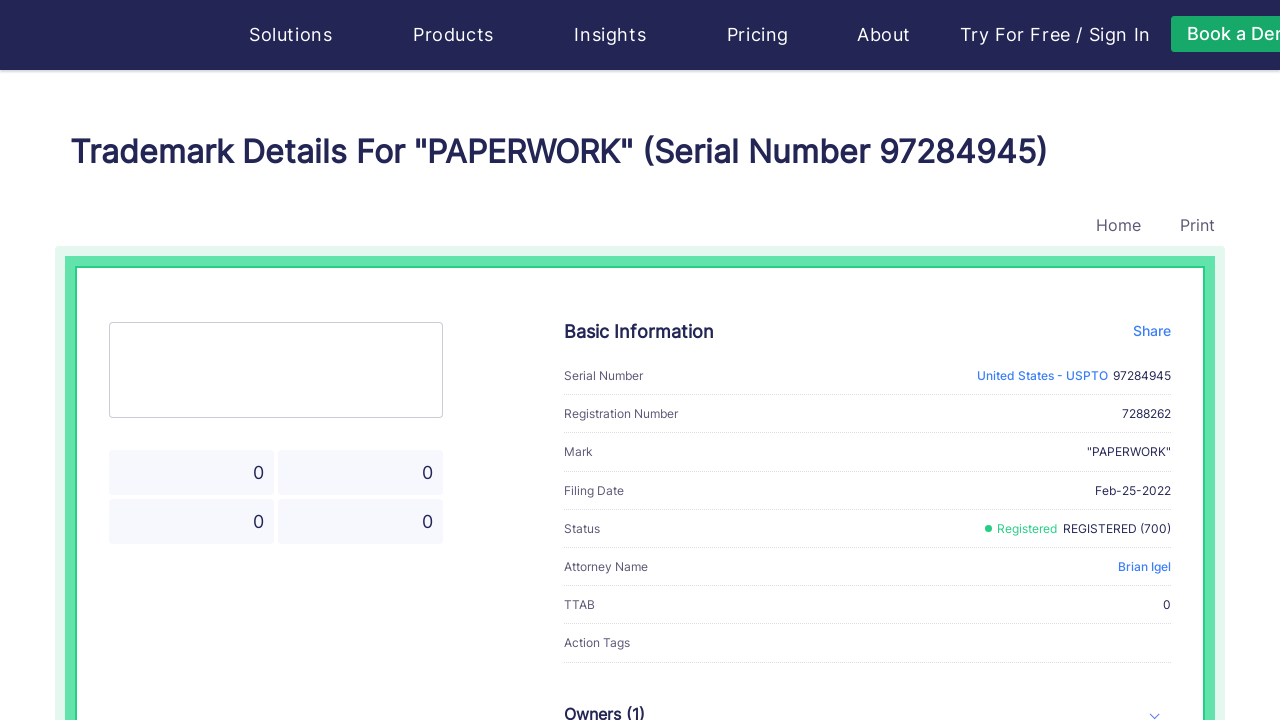

--- FILE ---
content_type: text/html
request_url: https://huski.ai/trademark-details-mark-paperwork-country-us-serial-number-97284945
body_size: 16135
content:
<!DOCTYPE html>
<html lang="en">
  <head>
    <meta http-equiv="Content-Type" content="text/html; charset=UTF-8" />
    <meta name="renderer" content="webkit|ie-comp|ie-stand" />
    <meta http-equiv="X-UA-Compatible" content="IE=edge,chrome=1" />
    <meta name="viewport" content="width=device-width, initial-scale=1, shrink-to-fit=no">
    <meta name="applicable-device" content="pc,mobile">
    <meta http-equiv="Cache-Control" content="no-siteapp" />
    <meta key="description" name="description" content=""PAPERWORK" is a trademark of INTERPARFUMS S.A.  Filed in 1645747200, the "PAPERWORK" covers Cosmetics; colognes; perfumes; " /><meta key="keywords" name="keywords" content=" "PAPERWORK", US-TM-97284945, INTERPARFUMS S.A., Brian Igel" /><meta key="content" name="content" content="huski huski.ai Brand Search Engine Trademark Search Trademark Registration amazon ebay shopify e-commerce Product Analysis Lawyer Store Analysis Infringement Analysis Attorney Profile" /><meta key="author" name="author" content="huski.ai, contact@huski.ai" /><meta key="copyright" name="copyright" content="power by huski.ai" /><meta key="classification" name="classification" content="AI e-commerce brand search brand protection trademark search" /><meta key="type" property="og:type" name="type" content="website" /><meta key="og:title" property="og:title" name="og:title" content="Trademark Details For "PAPERWORK" (Serial Number 97284945)" /><meta key="og:description" property="og:description" name="og:description" content=""PAPERWORK" is a trademark of INTERPARFUMS S.A.  Filed in 1645747200, the "PAPERWORK" covers Cosmetics; colognes; perfumes; " /><meta key="og:url" property="og:url" name="og:url" content="https://huski.ai/trademark-details-mark-paperwork-country-us-serial-number-US-TM-97284945" /><meta key="image" property="og:image" name="image" content="https://d2as5q0b8wh1is.cloudfront.net/front_cdn/static/images/huski-ai.png" /><link rel="canonical" href="https://huski.ai/trademark-details-mark-paperwork-country-us-serial-number-US-TM-97284945" /><title>Trademark Details For "PAPERWORK" (Serial Number 97284945) | Huski.ai</title>
    <link rel="shortcut icon" href="/favicon.ico" type="image/x-icon" />
    <style>.browsehappy { width: 100%; height: 100%; font-size: 25px; line-height: 50px; text-align: center; background-color: #de4c3f; color: #fff; position: absolute; left: 0; right: 0; bottom: 0; top: 0; z-index: 99999; } @media screen and (min-width: 0) { .browsehappy { background-color: rgba(31, 31, 31, 0.8); } } .browsehappy div { padding: 20px 0 50px 0; width: 800px; margin: 0 auto; text-align: center; margin-top: 150px; border-radius: 8px; background-color: #de4c3f; } .browsehappy a { background-color: #5e81f4; border: 0; text-decoration: none; padding: 8px 12px; border-radius: 4px; color: #fff; font-size: 20px; } .browsehappy a:hover { background-color: #2b59f1; }</style>
    <script nonce="0255d986" >(function(w){var current=(function getBroswer(){var Sys={};var ua=navigator.userAgent.toLowerCase();var s;(s=ua.match(/edge\/([\d.]+)/))?(Sys.edge=s[1]):(s=ua.match(/rv:([\d.]+)\) like gecko/))?(Sys.ie=s[1]):(s=ua.match(/msie ([\d.]+)/))?(Sys.ie=s[1]):(s=ua.match(/firefox\/([\d.]+)/))?(Sys.firefox=s[1]):(s=ua.match(/chrome\/([\d.]+)/))?(Sys.chrome=s[1]):(s=ua.match(/opera.([\d.]+)/))?(Sys.opera=s[1]):(s=ua.match(/version\/([\d.]+).*safari/))?(Sys.safari=s[1]):0;if(Sys.edge){return{b:"Edge",v:Sys.edge}}if(Sys.ie){return{b:"IE",v:Sys.ie}}if(Sys.firefox){return{b:"Firefox",v:Sys.firefox}}if(Sys.chrome){return{b:"Chrome",v:Sys.chrome}}if(Sys.opera){return{b:"Opera",v:Sys.opera}}if(Sys.safari){return{b:"Safari",v:Sys.safari}}return{b:"",b:"0"}})();console.log("current",current);if((current.b=="Chrome"&&parseFloat(current.v)<49)||current.b=="IE"){var d=document.createElement("div");d.className="browsehappy";var html="<div><p>The Internet Explorer browser is not supported by this site.</p><p>We suggest you visit the site using supported browsers.</p>";var UserAgent=navigator.userAgent.toLowerCase();if(/windows nt 10/.test(UserAgent)){html+='<a target="_blank" href="microsoft-edge:https://huski.ai">To launch the site in the MS Edge browser</a> or '}html+='<a target="_blank" href="https://browsehappy.com/">Upgrade your browser now</a></div>';d.innerHTML=html;var f=function(){var s=document.getElementsByTagName("body")[0];if(typeof s==="undefined"){setTimeout(f,10)}else{s.insertBefore(d,s.firstChild)}};f()}})(window);</script>
    <link rel="stylesheet" href="https://d2as5q0b8wh1is.cloudfront.net/front_cdn/v219/css/chunk-styles.428868ab.css"><link rel="stylesheet" href="https://d2as5q0b8wh1is.cloudfront.net/front_cdn/v219/css/mini-extract.e97422e7.css">
    <script type="text/javascript" nonce="0255d986">
    function runClarity(c,l,a,r,i,t,y) {
      c[a]=c[a]||function(){(c[a].q=c[a].q||[]).push(arguments)};
        t=l.createElement(r);t.async=1;t.src="https://www.clarity.ms/tag/"+i;
        y=l.getElementsByTagName(r)[0];y.parentNode.insertBefore(t,y);
    }
    if (window.location.host === 'huski.ai') {
      runClarity(window, document, "clarity", "script", "s07aw48s3v")
    }
    </script>
  </head>
  <body class="">
    <div id="app" class="app"><!--[--><div style="display:none;background:#f2f5ff;position:fixed;z-index:9999;width:100vw;height:100vh;left:0;top:0;bottom:0;right:0;"></div><!--[--><header class="header header-default not-print" style="--70957c7c:8rem;--7165e8f1:0;--373a7024:100px;--9544a62c:#fff;" data-v-4607baf3 data-v-45967ffc><div class="container" data-v-45967ffc><nav class="navbar navbar-expand-lg" data-v-45967ffc><a class="navbar-brand" href="/#home" title="Huski ai" data-v-45967ffc><svg class="svg-icon svg-icon-huski-white" aria-hidden="true" data-is-h-icon style="height:50px;font-size:148px;" data-v-45967ffc data-v-2f722160><use xlink:href="#icon-huski-ai" data-v-2f722160></use></svg></a><button class="navbar-toggler" type="button" data-v-45967ffc><span class="togler-icon-inner" data-v-45967ffc><span class="line-1" data-v-45967ffc></span><span class="line-2" data-v-45967ffc></span><span class="line-3" data-v-45967ffc></span></span></button><div id="fixedNavbar" class="collapse navbar-collapse main-menu ml-40" data-v-45967ffc><!--[--><div data-v-45967ffc></div><!--]--><div class="flex justify-content-between w-100 navbar-box" data-v-45967ffc><ul class="navbar-nav f-18" data-v-45967ffc><li class="nav-item flex-shrink-0" data-v-45967ffc><div class="h-popover" data-v-45967ffc data-v-41a47eb0 style="--f7569146:1rem;"><div data-v-tippy><!--[--><!--[--><span class="nav-link pointer fx-start" data-v-41a47eb0>Solutions <svg class="svg-icon svg-icon-caret-bottom" aria-hidden="true" style="font-size:0.5rem;" data-v-41a47eb0 data-v-666b2f69><use xlink:href="#icon-caret-bottom" data-v-666b2f69></use></svg></span><!--]--><!--]--><div style="display:none;" class=""><!----><!--[--><!--]--><div style="max-height: 76vh; overflow-y: auto; transform: translate3d(0, 0, 0);min-width: undefined;min-height: undefined;"><!--[--><div class="nav-popover-box" data-v-41a47eb0><div class="row" style="margin:0;" data-v-41a47eb0><div class="col-lg-12 col-md-12 col-sm-12" data-v-41a47eb0><h6 data-v-41a47eb0><svg class="svg-icon svg-icon-box-block" aria-hidden="true" style="" data-v-41a47eb0 data-v-666b2f69><use xlink:href="#icon-box-block" data-v-666b2f69></use></svg>  Solutions</h6><ul class="nav-popover-solutions" data-v-41a47eb0><li data-v-41a47eb0><a href="/" class="solution-card" data-v-41a47eb0 data-v-53f2ca66><svg class="svg-icon mr-10" aria-hidden="true" style="font-size:40px;" data-v-53f2ca66 data-v-666b2f69><use xlink:href="#icon-logo-white" data-v-666b2f69></use></svg><div data-v-53f2ca66><div class="solution-title" data-v-53f2ca66>For Lawyers - Huski.ai</div><p class="solution-desc" data-v-53f2ca66>Embrace the future of trademark practice with our AI-powered solution, providing a transformative approach to both trademark prosecution and litigation.</p></div></a></li><li data-v-41a47eb0><a href="https://www.brandverse.ai" target="_blank" class="solution-card" data-v-41a47eb0 data-v-53f2ca66><svg class="svg-icon mr-10" aria-hidden="true" style="font-size:40px;" data-v-53f2ca66 data-v-666b2f69><use xlink:href="#icon-logo-brandverse" data-v-666b2f69></use></svg><div data-v-53f2ca66><div class="solution-title" data-v-53f2ca66>For Brand Owners - BrandVerse.ai</div><p class="solution-desc" data-v-53f2ca66>Maximize your brand&#39;s impact with AI-powered solutions for brand content creation, management and protection. (Invite only to pilot clients)</p></div></a></li></ul></div></div></div><!--]--></div><!--[--><!--]--></div></div></div></li><li class="nav-item flex-shrink-0" data-v-45967ffc><div class="h-popover" data-v-45967ffc data-v-be64649e style="--f7569146:1rem;"><div data-v-tippy><!--[--><!--[--><span class="nav-link pointer fx-start" data-v-be64649e> Products <svg class="svg-icon svg-icon-caret-bottom" aria-hidden="true" style="font-size:0.5rem;" data-v-be64649e data-v-666b2f69><use xlink:href="#icon-caret-bottom" data-v-666b2f69></use></svg></span><!--]--><!--]--><div style="display:none;" class=""><!----><!--[--><!--]--><div style="max-height: 76vh; overflow-y: auto; transform: translate3d(0, 0, 0);min-width: undefined;min-height: undefined;"><!--[--><div class="nav-popover-box" data-v-be64649e><div class="row" style="margin:0;" data-v-be64649e><div class="col-lg-4 col-md-4 col-sm-12 col-pl-0" data-v-be64649e><h6 data-v-be64649e><svg class="svg-icon svg-icon-box-block" aria-hidden="true" style="" data-v-be64649e data-v-666b2f69><use xlink:href="#icon-box-block" data-v-666b2f69></use></svg>  Products</h6><ul class="nav-popover-products" data-v-be64649e><li data-v-be64649e><a href="/solutions/trademark-search" class="product-card" data-v-be64649e data-v-1640a775><span class="circle-icon mr-15" data-v-1640a775 style="--54a09b16:#24ce85;--24964f0a:#373459;--49c2b3e9:40px;" data-v-8da97fdc><svg class="svg-icon svg-icon-search" aria-hidden="true" style="font-size:20px;" data-v-8da97fdc data-v-666b2f69><use xlink:href="#icon-search" data-v-666b2f69></use></svg></span><div data-v-1640a775><div class="product-title" data-v-1640a775>Trademark Search</div><p class="product-desc two-line" data-v-1640a775>Like a Google reverse image search and text search, but for trademarks. Search for
                  existing marks in USPTO...</p></div></a></li><li data-v-be64649e><a href="/solutions/trademark-watch" class="product-card" data-v-be64649e data-v-1640a775><span class="circle-icon mr-15" data-v-1640a775 style="--54a09b16:#24ce85;--24964f0a:#373459;--49c2b3e9:40px;" data-v-8da97fdc><svg class="svg-icon svg-icon-eye" aria-hidden="true" style="font-size:20px;" data-v-8da97fdc data-v-666b2f69><use xlink:href="#icon-eye" data-v-666b2f69></use></svg></span><div data-v-1640a775><div class="product-title" data-v-1640a775>Trademark Watch</div><p class="product-desc two-line" data-v-1640a775>Catch potential conflicts as soon as they’re filed. Everything you need in one
                  place.</p></div></a></li><li data-v-be64649e><a href="/solutions/brand-protection" class="product-card" data-v-be64649e data-v-1640a775><span class="circle-icon mr-15" data-v-1640a775 style="--54a09b16:#24ce85;--24964f0a:#373459;--49c2b3e9:40px;" data-v-8da97fdc><svg class="svg-icon svg-icon-lawsuit" aria-hidden="true" style="font-size:20px;" data-v-8da97fdc data-v-666b2f69><use xlink:href="#icon-lawsuit" data-v-666b2f69></use></svg></span><div data-v-1640a775><div class="product-title" data-v-1640a775>Brand Protection in eCommerce</div><p class="product-desc two-line" data-v-1640a775>Discover threats to your clients’ trademarks from over 60 million eCommerce
                  listings.</p></div></a></li></ul></div><div class="col-lg-5 col-md-5 col-sm-12 phone-top" data-v-be64649e><div class="fx-between" data-v-be64649e><h6 data-v-be64649e><svg class="svg-icon svg-icon-menu-product-feature" aria-hidden="true" style="" data-v-be64649e data-v-666b2f69><use xlink:href="#icon-menu-product-feature" data-v-666b2f69></use></svg>  Product Features</h6><a href="/products/features" class="fx-end under-hover" data-v-be64649e><span class="bold" data-v-be64649e>View All</span>   <span class="circle-icon" data-v-be64649e style="--54a09b16:#24ce85;--24964f0a:#fff;--49c2b3e9:24px;" data-v-8da97fdc><svg class="svg-icon svg-icon-line-arrow-right" aria-hidden="true" style="font-size:1rem;" data-v-8da97fdc data-v-666b2f69><use xlink:href="#icon-line-arrow-right" data-v-666b2f69></use></svg></span></a></div><div class="row" data-v-be64649e><div class="col-6" data-v-be64649e><div class="product-features-card" data-v-be64649e data-v-24a8aa0d><div class="product-title" data-v-24a8aa0d>Trademark Image Recognition</div><p class="product-desc" data-v-24a8aa0d>Most advanced image recognition for trademark law</p><a href="/products/trademark-image-search" class="fx-start mt-10 learn-more-link" data-v-24a8aa0d> Learn More  <svg class="svg-icon svg-icon-line-arrow-right" aria-hidden="true" style="" data-v-24a8aa0d data-v-666b2f69><use xlink:href="#icon-line-arrow-right" data-v-666b2f69></use></svg></a></div></div><div class="col-6" data-v-be64649e><div class="product-features-card" data-v-be64649e data-v-24a8aa0d><div class="product-title" data-v-24a8aa0d>Trademark Lawsuit Research</div><p class="product-desc" data-v-24a8aa0d>Case research has never been easier thanks to the largest knowledge graph in trademark law</p><a href="/products/trademark-case-research-has-never-been-easier" class="fx-start mt-10 learn-more-link" data-v-24a8aa0d> Learn More  <svg class="svg-icon svg-icon-line-arrow-right" aria-hidden="true" style="" data-v-24a8aa0d data-v-666b2f69><use xlink:href="#icon-line-arrow-right" data-v-666b2f69></use></svg></a></div></div><div class="col-6" data-v-be64649e><div class="product-features-card" data-v-be64649e data-v-24a8aa0d><div class="product-title" data-v-24a8aa0d>Trademark Attorney Profiles with Big Data</div><p class="product-desc" data-v-24a8aa0d>For the first time, trademark lawyers and professionals have their own “achievement profiles”</p><a href="/products/introducing-huski-s-specialized-trademark-lawyer-profile" class="fx-start mt-10 learn-more-link" data-v-24a8aa0d> Learn More  <svg class="svg-icon svg-icon-line-arrow-right" aria-hidden="true" style="" data-v-24a8aa0d data-v-666b2f69><use xlink:href="#icon-line-arrow-right" data-v-666b2f69></use></svg></a></div></div><div class="col-6" data-v-be64649e><div class="product-features-card" data-v-be64649e data-v-24a8aa0d><div class="product-title" data-v-24a8aa0d>Trademark Lifecycle Management</div><p class="product-desc" data-v-24a8aa0d>Reconsidering portfolio management as revenue management</p><a href="/products/manage-your-trademarks-and-your-cashflow" class="fx-start mt-10 learn-more-link" data-v-24a8aa0d> Learn More  <svg class="svg-icon svg-icon-line-arrow-right" aria-hidden="true" style="" data-v-24a8aa0d data-v-666b2f69><use xlink:href="#icon-line-arrow-right" data-v-666b2f69></use></svg></a></div></div></div></div><div class="col-lg-3 col-md-3 col-sm-12 phone-top col-pr-0" data-v-be64649e><div class="product-faq-card" data-v-be64649e data-v-2fe39aa5><h6 data-v-2fe39aa5><svg class="svg-icon svg-icon-menu-faq" aria-hidden="true" style="" data-v-2fe39aa5 data-v-666b2f69><use xlink:href="#icon-menu-faq" data-v-666b2f69></use></svg>  FAQ</h6><ul class="f-14" data-v-2fe39aa5><li data-v-2fe39aa5><a href="/faq?active=1" class="fx-start" data-v-2fe39aa5> Who is Huski for?   <span class="color-primary bold" data-v-2fe39aa5>→</span></a></li><li data-v-2fe39aa5><a href="/faq?active=2" class="fx-start" data-v-2fe39aa5>What does Huski do?   <span class="color-primary bold" data-v-2fe39aa5>→</span></a></li></ul><a href="/faq" class="more-link fx-start font-bold" data-v-2fe39aa5> More FAQ  <span class="circle-icon" data-v-2fe39aa5 style="--54a09b16:#24ce85;--24964f0a:#fff;--49c2b3e9:24px;" data-v-8da97fdc><svg class="svg-icon svg-icon-line-arrow-right" aria-hidden="true" style="font-size:1rem;" data-v-8da97fdc data-v-666b2f69><use xlink:href="#icon-line-arrow-right" data-v-666b2f69></use></svg></span></a><h6 class="mt-30" data-v-2fe39aa5><svg class="svg-icon svg-icon-person-message" aria-hidden="true" style="font-size:1.1rem;" data-v-2fe39aa5 data-v-666b2f69><use xlink:href="#icon-person-message" data-v-666b2f69></use></svg> Client Testimonials</h6><p class="f-14 mt-10" data-v-2fe39aa5>Hear what your peers love about Huski.ai for their trademark practices.</p><a href="/book/book-a-demo" class="w-100 mt-30 font-bold huski-btn huski-btn-success large w-100 mt-30 font-bold" style="" data-v-2fe39aa5><div class="fx-center h-100 gap-25"><!----><!--[-->Book a demo<!--]--></div></a></div></div></div></div><!--]--></div><!--[--><!--]--></div></div></div></li><li class="nav-item flex-shrink-0" data-v-45967ffc><div class="h-popover" data-v-45967ffc data-v-3c8ad50f style="--f7569146:1rem;"><div data-v-tippy><!--[--><!--[--><span class="nav-link pointer fx-start" data-v-3c8ad50f> Insights <svg class="svg-icon svg-icon-caret-bottom" aria-hidden="true" style="font-size:0.5rem;" data-v-3c8ad50f data-v-666b2f69><use xlink:href="#icon-caret-bottom" data-v-666b2f69></use></svg></span><!--]--><!--]--><div style="display:none;" class=""><!----><!--[--><!--]--><div style="max-height: 76vh; overflow-y: auto; transform: translate3d(0, 0, 0);min-width: undefined;min-height: undefined;"><!--[--><div class="nav-popover-box" data-v-3c8ad50f><div class="row" style="margin:0;" data-v-3c8ad50f><div class="col-lg-5 col-md-5 col-sm-12 col-pl-0" data-v-3c8ad50f><div class="desktop-right" data-v-3c8ad50f><h6 data-v-3c8ad50f><svg class="svg-icon svg-icon-insights" aria-hidden="true" style="font-size:1.2rem;" data-v-3c8ad50f data-v-666b2f69><use xlink:href="#icon-insights" data-v-666b2f69></use></svg>  Insights</h6><div class="row nav-popover-products" data-v-3c8ad50f><div class="col-12" data-v-3c8ad50f><a href="/trademark/conflict/list" class="insights-card" data-v-3c8ad50f data-v-23b0fa8a><span class="circle-icon mr-15" data-v-23b0fa8a style="--54a09b16:#24ce85;--24964f0a:#373459;--49c2b3e9:40px;" data-v-8da97fdc><svg class="svg-icon svg-icon-conflict" aria-hidden="true" style="font-size:20px;" data-v-8da97fdc data-v-666b2f69><use xlink:href="#icon-conflict" data-v-666b2f69></use></svg></span><div data-v-23b0fa8a><div class="insights-title" data-v-23b0fa8a><span data-v-23b0fa8a>Daily Trademark Conflicts</span></div><p class="insights-desc two-line" data-v-23b0fa8a>Browse potential refusal cases in pending applications against existing marks</p></div></a></div><div class="col-12 mt-10" data-v-3c8ad50f><a href="/trademark/latest" class="insights-card" data-v-3c8ad50f data-v-23b0fa8a><span class="circle-icon mr-15" data-v-23b0fa8a style="--54a09b16:#24ce85;--24964f0a:#373459;--49c2b3e9:40px;" data-v-8da97fdc><svg class="svg-icon svg-icon-tm-latest" aria-hidden="true" style="font-size:20px;" data-v-8da97fdc data-v-666b2f69><use xlink:href="#icon-tm-latest" data-v-666b2f69></use></svg></span><div data-v-23b0fa8a><div class="insights-title" data-v-23b0fa8a><span data-v-23b0fa8a>Daily Trademark Applications</span></div><p class="insights-desc two-line" data-v-23b0fa8a>Browse new trademark applications everyday. Discover business trends</p></div></a></div><div class="col-12 mt-10" data-v-3c8ad50f><a href="/lawyer/ranking-guide" class="insights-card" data-v-3c8ad50f data-v-23b0fa8a><span class="circle-icon mr-15" data-v-23b0fa8a style="--54a09b16:#24ce85;--24964f0a:#373459;--49c2b3e9:40px;" data-v-8da97fdc><svg class="svg-icon svg-icon-cup" aria-hidden="true" style="font-size:20px;" data-v-8da97fdc data-v-666b2f69><use xlink:href="#icon-cup" data-v-666b2f69></use></svg></span><div data-v-23b0fa8a><div class="insights-title" data-v-23b0fa8a><span data-v-23b0fa8a>Attorney Ranking</span></div><p class="insights-desc two-line" data-v-23b0fa8a>The only ranking in the industry that is based on big data analysis of attorneys’ performance on trademark applications and litigations</p></div></a></div><div class="col-12 mt-10" data-v-3c8ad50f><a href="/brand/top20" class="insights-card" data-v-3c8ad50f data-v-23b0fa8a><span class="circle-icon mr-15" data-v-23b0fa8a style="--54a09b16:#24ce85;--24964f0a:#373459;--49c2b3e9:40px;" data-v-8da97fdc><svg class="svg-icon svg-icon-ranking" aria-hidden="true" style="font-size:20px;" data-v-8da97fdc data-v-666b2f69><use xlink:href="#icon-ranking" data-v-666b2f69></use></svg></span><div data-v-23b0fa8a><div class="insights-title" data-v-23b0fa8a><span data-v-23b0fa8a>Most Protected Brands Ranking</span></div><p class="insights-desc two-line" data-v-23b0fa8a>The only ranking in the industry that is based on big data analysis of brand litigation records and brand impact factor</p></div></a></div></div></div></div><div class="col-lg-4 col-md-4 col-sm-12 phone-top" data-v-3c8ad50f><div class="fx-between" data-v-3c8ad50f><h6 data-v-3c8ad50f><svg class="svg-icon svg-icon-analytics" aria-hidden="true" style="font-size:1.2rem;" data-v-3c8ad50f data-v-666b2f69><use xlink:href="#icon-analytics" data-v-666b2f69></use></svg>  Analytics</h6><a href="/huski-insights" class="fx-end under-hover" data-v-3c8ad50f><span class="bold" data-v-3c8ad50f>View All</span>   <span class="circle-icon" data-v-3c8ad50f style="--54a09b16:#24ce85;--24964f0a:#fff;--49c2b3e9:24px;" data-v-8da97fdc><svg class="svg-icon svg-icon-line-arrow-right" aria-hidden="true" style="font-size:1rem;" data-v-8da97fdc data-v-666b2f69><use xlink:href="#icon-line-arrow-right" data-v-666b2f69></use></svg></span></a></div><div class="insights-analysis-card" data-v-3c8ad50f data-v-71e3089f><h6 data-v-71e3089f>Huski Analytics</h6><ul class="f-14" data-v-71e3089f><li data-v-71e3089f><a href="/analytics/trending-goods-services" class="" data-v-71e3089f> Trending Goods &amp; Services   <span class="color-primary bold" data-v-71e3089f>→</span></a></li><li data-v-71e3089f><a href="/analytics/abandoned-trademark-applications-analysis" class="" data-v-71e3089f>Abandoned Trademark Applications Analysis   <span class="color-primary bold" data-v-71e3089f>→</span></a></li><li data-v-71e3089f><a href="/analytics/trademark-registration-processing-time" class="" data-v-71e3089f>Trademark Registration Processing Time   <span class="color-primary bold" data-v-71e3089f>→</span></a></li><li data-v-71e3089f><a href="/analytics/image-vs-text-trademarks" class="" data-v-71e3089f>Image VS Text Trademarks   <span class="color-primary bold" data-v-71e3089f>→</span></a></li></ul><h6 class="mt-30" data-v-71e3089f>Industry Trends</h6><ul class="f-14" data-v-71e3089f><li data-v-71e3089f><a href="/solutions/trademark-search-cost" class="" data-v-71e3089f> How Much Does A USPTO Trademark Design Search Cost?   <span class="color-primary bold" data-v-71e3089f>→</span></a></li><li data-v-71e3089f><a href="https://huski.ai/blog/Where-Is-Trademark-Law-Technology-Headed/" data-v-71e3089f>Where Is Trademark Law Technology Headed?   <span class="color-primary bold" data-v-71e3089f>→</span></a></li><li data-v-71e3089f><a href="/lawyer/industry-first-trademark-attorney-ranking-by-big-data-and-ai-method-whitepaper" class="" data-v-71e3089f> The Industry’s First Trademark Lawyer Ranking Based On Big Data From USPTO   <span class="color-primary bold" data-v-71e3089f>→</span></a></li></ul><h6 class="mt-30" data-v-71e3089f>AI Concepts &amp; Trends</h6><ul class="f-14" data-v-71e3089f><li data-v-71e3089f><a href="/huski-insights/ai-glossary" class="" data-v-71e3089f> AI Glossary   <span class="color-primary bold" data-v-71e3089f>→</span></a></li></ul></div></div><div class="col-lg-3 col-md-3 col-sm-12 phone-top col-pr-0" data-v-3c8ad50f><div class="product-faq-card" style="height:100%;" data-v-3c8ad50f data-v-40626094><h6 data-v-40626094><svg class="svg-icon svg-icon-contact" aria-hidden="true" style="" data-v-40626094 data-v-666b2f69><use xlink:href="#icon-contact" data-v-666b2f69></use></svg>  Huski Blog</h6><p class="f-14" data-v-40626094>Your source of data insights, technology progress, and industry trend of trademark law.</p><ul class="f-14" data-v-40626094><li data-v-40626094><a href="https://huski.ai/blog/categories/PRODUCT-INTRODUCTION/" target="_blank" data-v-40626094> Product Introduction   <span class="color-primary bold" data-v-40626094>→</span></a></li><li data-v-40626094><a href="https://huski.ai/blog/categories/ENGINEERING/" target="_blank" data-v-40626094> Engineering   <span class="color-primary bold" data-v-40626094>→</span></a></li><li data-v-40626094><a href="https://huski.ai/blog/categories/PERSPECTIVES/" target="_blank" data-v-40626094> Perspectives   <span class="color-primary bold" data-v-40626094>→</span></a></li></ul><div class="mt-15" data-v-40626094><a href="https://huski.ai/blog" class="more-link fx-start font-bold" data-v-40626094> View Blog   <span class="circle-icon" data-v-40626094 style="--54a09b16:#24ce85;--24964f0a:#fff;--49c2b3e9:24px;" data-v-8da97fdc><svg class="svg-icon svg-icon-line-arrow-right" aria-hidden="true" style="font-size:1rem;" data-v-8da97fdc data-v-666b2f69><use xlink:href="#icon-line-arrow-right" data-v-666b2f69></use></svg></span></a></div><br data-v-40626094><br data-v-40626094><h6 data-v-40626094><svg class="svg-icon svg-icon-event" aria-hidden="true" style="" data-v-40626094 data-v-666b2f69><use xlink:href="#icon-event" data-v-666b2f69></use></svg>  Huski AI Community Events</h6><ul class="f-14" data-v-40626094><li data-v-40626094><a href="/huski-events/beyond-the-hype-achieving-real-results-with-ai-in-your-trademark-practice" class="" data-v-40626094> Beyond the Hype: Achieving Real Results with AI in Your Trademark Practice   <span class="color-primary bold" data-v-40626094>→</span></a></li><li data-v-40626094><a href="/huski-events/the-future-of-ai-generated-content-and-copyright-clearance" class="" data-v-40626094> The Future of AI Generated Content and Copyright Clearance   <span class="color-primary bold" data-v-40626094>→</span></a></li></ul><div class="mt-15" data-v-40626094><a href="/huski-events" class="more-link fx-start font-bold" data-v-40626094> View All Events   <span class="circle-icon" data-v-40626094 style="--54a09b16:#24ce85;--24964f0a:#fff;--49c2b3e9:24px;" data-v-8da97fdc><svg class="svg-icon svg-icon-line-arrow-right" aria-hidden="true" style="font-size:1rem;" data-v-8da97fdc data-v-666b2f69><use xlink:href="#icon-line-arrow-right" data-v-666b2f69></use></svg></span></a></div></div></div></div></div><!--]--></div><!--[--><!--]--></div></div></div></li><li class="nav-item flex-shrink-0" data-v-45967ffc><a href="/pricing" class="nav-link" data-v-45967ffc> Pricing </a></li><li class="nav-item flex-shrink-0" data-v-45967ffc><div class="h-popover" data-v-45967ffc data-v-846f66ce style="--f7569146:1rem;"><div data-v-tippy><!--[--><!--[--><span class="nav-link pointer fx-start" data-v-846f66ce> About <svg class="svg-icon svg-icon-caret-bottom" aria-hidden="true" style="font-size:0.5rem;" data-v-846f66ce data-v-666b2f69><use xlink:href="#icon-caret-bottom" data-v-666b2f69></use></svg></span><!--]--><!--]--><div style="display:none;" class=""><!----><!--[--><!--]--><div style="max-height: 76vh; overflow-y: auto; transform: translate3d(0, 0, 0);min-width: undefined;min-height: undefined;"><!--[--><div class="nav-popover-box" data-v-846f66ce><div class="row" style="margin:0;" data-v-846f66ce><div class="col-lg-4 col-md-4 col-sm-12 col-pl-0" data-v-846f66ce><div class="our-company" data-v-846f66ce><h6 data-v-846f66ce><svg class="svg-icon svg-icon-menu-company" aria-hidden="true" style="font-size:1.2rem;" data-v-846f66ce data-v-666b2f69><use xlink:href="#icon-menu-company" data-v-666b2f69></use></svg>  Our Company</h6><p class="f-14" data-v-846f66ce> We are AI engineers and intellectual property litigation professionals. As innovators ourselves, we believe that creativity and innovation are what drive us forward, and we want all individuals, professionals, and businesses of all sizes enjoy and benefit from the process of innovation. ​ </p><a href="/about" class="bold mt-20 huski-btn huski-btn-success small bold mt-20" style="" data-v-846f66ce><div class="fx-center h-100 gap-25"><!----><!--[-->Learn More<!--]--></div></a></div></div><div class="col-lg-4 col-md-4 col-sm-12" style="padding-right:0;" data-v-846f66ce><div class="our-technology" data-v-846f66ce><h6 data-v-846f66ce><svg class="svg-icon svg-icon-menu-technology" aria-hidden="true" style="font-size:1.2rem;" data-v-846f66ce data-v-666b2f69><use xlink:href="#icon-menu-technology" data-v-666b2f69></use></svg>  Our Technology</h6><p class="f-18 font-bold mb-15" data-v-846f66ce> Huski.ai exists to make brand creation and protection easy with cutting-edge AI. </p><p class="f-14" data-v-846f66ce> Built by AI experts in Silicon Valley who worked on self-driving cars and other cutting-edge tech innovations, Huski.ai is developing unprecedented technologies for trademark prosecution and protection, ultimately transforming trademark and brand protection for all. </p><a href="/technology" class="bold mt-20 huski-btn huski-btn-success small bold mt-20" style="" data-v-846f66ce><div class="fx-center h-100 gap-25"><!----><!--[-->Learn More<!--]--></div></a></div></div><div class="col-lg-4 col-md-4 col-sm-12 col-pr-0" data-v-846f66ce><div class="about-news-card" data-v-846f66ce data-v-7933650a><h6 data-v-7933650a><svg class="svg-icon svg-icon-media" aria-hidden="true" style="" data-v-7933650a data-v-666b2f69><use xlink:href="#icon-media" data-v-666b2f69></use></svg>  Huski AI in the News</h6><p class="f-14 mt-10" data-v-7933650a> We deeply appreciate the media&#39;s recognition about our work. It&#39;s a great motivation to keep us moving forward. </p><ul class="f-14" data-v-7933650a><li data-v-7933650a><a href="https://www.ipwatchdog.com/2022/08/06/unleashing-power-ai-fight-bad-faith-trademark-registrations/id=150649/" target="_blank" class="fx-start" data-v-7933650a> Unleashing the Power of AI to Fight Bad Faith Trademark Registrations   <span class="color-primary bold" data-v-7933650a>→</span></a></li><li class="mt-15" data-v-7933650a><a href="https://www.lawnext.com/2022/06/newly-launched-huski-uses-ai-powered-image-recognition-to-help-ip-lawyers-protect-clients-trademarks.html" target="_blank" class="fx-start" data-v-7933650a>Newly Launched Huski Uses AI-Powered Image Recognition to Help IP Lawyers Protect Clients’ Trademarks   <span class="color-primary bold" data-v-7933650a>→</span></a></li></ul><div class="mt-40" data-v-7933650a><a href="/huski-news" class="more-link fx-start font-bold" data-v-7933650a> All the Media Coverages   <span class="circle-icon" data-v-7933650a style="--54a09b16:#24ce85;--24964f0a:#fff;--49c2b3e9:24px;" data-v-8da97fdc><svg class="svg-icon svg-icon-line-arrow-right" aria-hidden="true" style="font-size:1rem;" data-v-8da97fdc data-v-666b2f69><use xlink:href="#icon-line-arrow-right" data-v-666b2f69></use></svg></span></a></div></div></div></div></div><!--]--></div><!--[--><!--]--></div></div></div></li></ul><ul class="navbar-nav f-18 navbar-nav-right" data-v-45967ffc><li class="fx-end nav-item flex-shrink-0 mr-20" data-v-45967ffc><span class="auth-link pointer" data-v-45967ffc>Try For Free </span><span class="auth-link" data-v-45967ffc> / </span><a href="https://brandverse.ai/user/login?refer=huski.ai" target="_blank" rel="noopener noreferrer" class="auth-link pointer" style="margin-right:0;text-decoration:none;" data-v-45967ffc data-v-5b32ba72>Sign In</a><a href="/book/book-a-demo?from=header-nav-bar" class="try-for-free ml-20 flex-shrink-0 huski-btn huski-btn-success small try-for-free ml-20 flex-shrink-0" style="" data-v-45967ffc><div class="fx-center h-100 gap-25"><!----><!--[--> Book a Demo <!--]--></div></a></li></ul></div></div></nav></div></header><div class="common-container" style="--70957c7c:8rem;--7165e8f1:0;--373a7024:100px;--9544a62c:#fff;" data-v-4607baf3><!--[--><h1 class="tm-details-title" data-v-24fabe82 data-v-4607baf3-s>Trademark Details For &quot;PAPERWORK&quot; (Serial Number 97284945)</h1><div class="huski-water-mark" data-v-24fabe82 data-v-4607baf3-s><div class="tm-details-box" data-v-24fabe82 data-v-4607baf3-s><div class="details-container" data-v-24fabe82 data-v-4607baf3-s><div class="row pb-30 tm-details-main-container" data-v-24fabe82 data-v-4607baf3-s><div class="details col-12 details-1" data-v-24fabe82 data-v-4607baf3-s><ul class="fx-end color-text-light details-tool f-16 pointer not-print" data-v-24fabe82 data-v-4607baf3-s><li class="fx-start mr-20" data-v-24fabe82 data-v-4607baf3-s><svg class="svg-icon svg-icon-home" aria-hidden="true" style="" data-v-24fabe82 data-v-4607baf3-s data-v-666b2f69><use xlink:href="#icon-home" data-v-666b2f69></use></svg> <span data-v-24fabe82 data-v-4607baf3-s>Home</span></li><li class="fx-start" data-v-24fabe82 data-v-4607baf3-s><svg class="svg-icon svg-icon-print" aria-hidden="true" style="" data-v-24fabe82 data-v-4607baf3-s data-v-666b2f69><use xlink:href="#icon-print" data-v-666b2f69></use></svg> <span data-v-24fabe82 data-v-4607baf3-s>Print</span></li></ul><div class="trademark-detail-box trademark-box-status-1 details-comp" data-v-24fabe82 data-v-4607baf3-s data-v-079c5c70><div class="angle angle-top-left" data-v-079c5c70><svg class="svg-once svg-once-trademark-box-angle" aria-hidden="true" style="color:#24ce85;font-size:6.25rem;" data-v-079c5c70 data-v-7dca529d><use xlink:href="#icon-trademark-box-angle" data-v-7dca529d></use></svg></div><div class="angle angle-top-right" data-v-079c5c70><svg class="svg-once svg-once-trademark-box-angle" aria-hidden="true" style="color:#24ce85;font-size:6.25rem;" data-v-079c5c70 data-v-7dca529d><use xlink:href="#icon-trademark-box-angle" data-v-7dca529d></use></svg></div><div class="angle angle-bottom-left" data-v-079c5c70><svg class="svg-once svg-once-trademark-box-angle" aria-hidden="true" style="color:#24ce85;font-size:6.25rem;" data-v-079c5c70 data-v-7dca529d><use xlink:href="#icon-trademark-box-angle" data-v-7dca529d></use></svg></div><div class="angle angle-bottom-right" data-v-079c5c70><svg class="svg-once svg-once-trademark-box-angle" aria-hidden="true" style="color:#24ce85;font-size:6.25rem;" data-v-079c5c70 data-v-7dca529d><use xlink:href="#icon-trademark-box-angle" data-v-7dca529d></use></svg></div><div class="row justify-content-between trademark-detail-content" data-v-079c5c70><div class="brand-detail-left-box scroll-3 col-md-4 col-lg-4" data-v-079c5c70><div class="brand-detail-image preview-images" data-v-079c5c70><div class="h-image-container" style="width:100%;height:100%;border:0;border-radius:0;display:flex;background:transparent;" data-v-079c5c70><img class="h-image" data-src="https://api.huski.io/uspto/huski/tm/97284945" style="" alt="&quot;PAPERWORK&quot;"><div class="h-image-slot h-image-loading"><svg class="svg-icon svg-icon-el-loading" aria-hidden="true" style="" data-v-666b2f69><use xlink:href="#icon-el-loading" data-v-666b2f69></use></svg></div></div></div><div class="brand-stats mt-30" data-v-079c5c70 data-v-3e6facf2><!--[--><!----><div class="row" data-v-3e6facf2><!----><div class="col-md-6 col-sm-6" data-v-3e6facf2><div class="stats-card" data-v-3e6facf2><svg class="svg-icon svg-icon-legal" aria-hidden="true" style="font-size:21px;" data-v-3e6facf2 data-v-666b2f69><use xlink:href="#icon-legal" data-v-666b2f69></use></svg><span class="f-18 stats-value" data-v-3e6facf2>0</span></div></div><div class="col-md-6 col-sm-6" data-v-3e6facf2><div class="stats-card" data-v-3e6facf2><svg class="svg-icon svg-icon-lawyer" aria-hidden="true" style="font-size:19px;" data-v-3e6facf2 data-v-666b2f69><use xlink:href="#icon-lawyer" data-v-666b2f69></use></svg><span class="f-18 stats-value" data-v-3e6facf2>0</span></div></div><div class="col-md-6 col-sm-6" data-v-3e6facf2><div class="stats-card" data-v-3e6facf2><svg class="svg-icon svg-icon-lawfirm" aria-hidden="true" style="font-size:21px;" data-v-3e6facf2 data-v-666b2f69><use xlink:href="#icon-lawfirm" data-v-666b2f69></use></svg><span class="f-18 stats-value" data-v-3e6facf2>0</span></div></div><div class="col-md-6 col-sm-6" data-v-3e6facf2><div class="stats-card" data-v-3e6facf2><svg class="svg-icon svg-icon-defendant" aria-hidden="true" style="font-size:18px;" data-v-3e6facf2 data-v-666b2f69><use xlink:href="#icon-defendant" data-v-666b2f69></use></svg><span class="f-18 stats-value" data-v-3e6facf2>0</span></div></div></div><!--]--></div></div><div class="col-md-7 col-lg-7 scroll-3" data-v-079c5c70><div class="f-14 brand-detail-info" data-v-079c5c70><div can-fold="false" data-v-079c5c70><div class="f-18 bold mb-15 fx-between">Basic Information <div class="fx-end"><!----><div class="h-popover" data-v-364c2656 style="--f7569146:1rem;"><div data-v-tippy><!--[--><!--[--><div class="is-link f-14 ml-15 share-btn fx-start normal pointer" data-v-364c2656><svg class="svg-icon svg-icon-share" aria-hidden="true" style="font-size:1.2em;" data-v-364c2656 data-v-666b2f69><use xlink:href="#icon-share" data-v-666b2f69></use></svg><span data-v-364c2656>Share</span></div><!--]--><!--]--><div style="display:none;" class=""><!----><!--[--><!--]--><div style="max-height: 76vh; overflow-y: auto; transform: translate3d(0, 0, 0);min-width: undefined;min-height: undefined;"><!--[--><div class="fx-center flex-wrap" style="width:28rem;" data-v-364c2656><!--[--><!--[--><a class="share-network-email" href="javascript:void(0)" style="background-color:#333333;"><span class="network-icon fx-center"><svg class="svg-icon svg-icon-email" aria-hidden="true" style="" data-v-666b2f69><use xlink:href="#icon-email" data-v-666b2f69></use></svg></span><span class="network-name">Email</span></a><a class="share-network-twitter" href="javascript:void(0)" style="background-color:#1da1f2;"><span class="network-icon fx-center"><svg class="svg-icon svg-icon-website-twitter" aria-hidden="true" style="" data-v-666b2f69><use xlink:href="#icon-website-twitter" data-v-666b2f69></use></svg></span><span class="network-name">Twitter</span></a><a class="share-network-facebook" href="javascript:void(0)" style="background-color:#1877f2;"><span class="network-icon fx-center"><svg class="svg-icon svg-icon-website-facebook" aria-hidden="true" style="" data-v-666b2f69><use xlink:href="#icon-website-facebook" data-v-666b2f69></use></svg></span><span class="network-name">Facebook</span></a><a class="share-network-whatsapp" href="javascript:void(0)" style="background-color:#25d366;"><span class="network-icon fx-center"><svg class="svg-icon svg-icon-website-whatsapp" aria-hidden="true" style="" data-v-666b2f69><use xlink:href="#icon-website-whatsapp" data-v-666b2f69></use></svg></span><span class="network-name">Whatsapp</span></a><a class="share-network-linkedin" href="javascript:void(0)" style="background-color:#007bb5;"><span class="network-icon fx-center"><svg class="svg-icon svg-icon-website-linkedin" aria-hidden="true" style="" data-v-666b2f69><use xlink:href="#icon-website-linkedin" data-v-666b2f69></use></svg></span><span class="network-name">LinkedIn</span></a><!--]--><a class="share-network-copy" href="javascript:void(0)" style="background-color:#65739f;"><span class="network-icon fx-center"><svg class="svg-icon svg-icon-copy" aria-hidden="true" style="" data-v-666b2f69><use xlink:href="#icon-copy" data-v-666b2f69></use></svg></span><span class="network-name">Copy Link</span></a><!--]--></div><!--]--></div><!--[--><!--]--></div></div></div></div></div><div class="toggle-body tm-baseinfo2"><div class="base-info-item"><span>Serial Number</span><span class="fx-start"><span class="external-link is-link fx-start pr-5"><!--[--><svg class="svg-icon svg-icon-el-link" aria-hidden="true" style="" data-v-666b2f69><use xlink:href="#icon-el-link" data-v-666b2f69></use></svg> <span> United States - USPTO</span><!--]--></span> 97284945</span></div><div class="base-info-item"><span>Registration Number</span> 7288262</div><div class="base-info-item"><span>Mark</span><div class="line-height-15 pt-10 pb-10">&quot;PAPERWORK&quot;</div></div><div class="base-info-item"><span>Filing Date</span> Feb-25-2022</div><div class="base-info-item"><span>Status</span><div class="fx-start"><span class="tm-status tm-status-registered"><!--[-->Registered<!--]--><!----></span>   <div class="h-popover" style="--f7569146:1rem;"><div data-v-tippy><!--[--><!--[--><span class="status-code"><!--[-->REGISTERED (700) <!--]--></span><!--]--><!--]--><div style="display:none;" class=""><!----><!--[--><!--]--><div style="max-height: 76vh; overflow-y: auto; transform: translate3d(0, 0, 0);min-width: undefined;min-height: undefined;"><!--[-->REGISTERED<!--]--></div><!--[--><!--]--></div></div></div></div></div><div class="base-info-item"><span>Attorney Name</span><div><!--[--><!--[--><a href="/lawyer-profile/lawyer-brian-igel-id-0x1ddd6b" class="pb-5 is-link" title="Brian Igel" target="_blank"><!--[-->Brian Igel<!--]--></a><!--]--><!--]--></div></div><div class="base-info-item"><span>TTAB</span><div>0</div></div><div class="base-info-item"><span>Action Tags</span><div class="fx-start"><div class="fx-start action-tag-box pointer"><!--[--><!--[--><!----><!--]--><!--[--><!----><!--]--><!--[--><!--[--><div class="relative fx-start office-action-icon-others" data-v-e4da9a6e><svg class="svg-icon svg-icon-action-tag-others-success" aria-hidden="true" style="height:2.35rem;font-size:2.35rem;" data-v-e4da9a6e data-v-666b2f69><use xlink:href="#icon-action-tag-others-success" data-v-666b2f69></use></svg><svg class="svg-icon blue-document-icon" aria-hidden="true" style="font-size:1rem;" data-v-e4da9a6e data-v-666b2f69><use xlink:href="#icon-el-document" data-v-666b2f69></use></svg></div>   <!--]--><!--]--><!--[--><!----><!--]--><!--[--><!----><!--]--><!--]--></div></div></div><!--[--><!--]--></div></div><br data-v-079c5c70><br data-v-079c5c70><div class="w-100" data-v-079c5c70 style="--1e64e70e:1rem;--a4f05418:start;" data-v-780aa45e><!--[--><!--[--><input id="toggle_owners_3BAED4" type="checkbox" class="toggle-checkbox hide" data-v-780aa45e><label class="toggle-header tm-mini-header" for="toggle_owners_3BAED4" data-v-780aa45e><div class="tm-mini-title" data-v-780aa45e>Owners (1)</div></label><!--]--><!--]--><ul class="toggle-body owners-box" data-v-780aa45e><!--[--><li class="is-link" data-v-780aa45e><div class="order-title" data-v-780aa45e><span class="title text-upper" title="INTERPARFUMS S.A." data-v-780aa45e>INTERPARFUMS S.A.</span></div><div class="ml-auto ext" data-v-780aa45e><div class="flag-icon FR flag-icon-25" data-v-780aa45e></div></div></li><!--]--></ul></div><br data-v-079c5c70><div data-v-079c5c70 style="--90be6dc8:1.125rem;" data-v-91ff8e24><!--[--><!--[--><input id="toggle_class_C4919A" type="checkbox" class="toggle-checkbox hide" data-v-91ff8e24><label class="toggle-header tm-mini-header" for="toggle_class_C4919A" data-v-91ff8e24><div class="bold tm-mini-title" data-v-91ff8e24>Mark Information</div></label><!--]--><!--]--><div class="toggle-body" data-v-91ff8e24><ul data-v-91ff8e24><!----><li data-v-91ff8e24><div class="mark-info-item-name" data-v-91ff8e24>Description Of Mark:</div><input id="toggle1_C4919A_2" type="checkbox" name="toggle-classes" class="hide" data-v-91ff8e24><label for="toggle1_C4919A_2" class="mark-info-item-content" data-v-91ff8e24><p data-v-91ff8e24>The mark consists of the stylized dark red word &quot;PAPERWORK&quot; in dark red quotation marks all contained within a red bean shape. <!----></p></label></li><li data-v-91ff8e24><div class="mark-info-item-name" data-v-91ff8e24>Color(s) Claimed:</div><input id="toggle1_C4919A_3" type="checkbox" name="toggle-classes" class="hide" data-v-91ff8e24><label for="toggle1_C4919A_3" class="mark-info-item-content" data-v-91ff8e24><p data-v-91ff8e24>The color(s) red and dark red is/are claimed as a feature of the mark. <!----></p></label></li><!----></ul></div></div><br data-v-079c5c70><div style="text-align:left;--674d8c18:1.125rem;" data-v-079c5c70 data-v-237deb11><!--[--><!--[--><input id="toggle_class_4ECBB9" type="checkbox" class="toggle-checkbox hide" data-v-237deb11><label class="toggle-header tm-mini-header" for="toggle_class_4ECBB9" data-v-237deb11><div class="tm-mini-title" data-v-237deb11>Classifications (1)</div></label><!--]--><!--]--><div class="toggle-body" data-v-237deb11><!--[--><div data-v-237deb11><div class="tm-class-name color-text-light" data-v-237deb11><span style="text-align:left;" data-v-237deb11>003</span>Cosmetics and cleaning products</div><div class="tm-class-other-info" data-v-237deb11><p data-v-237deb11> U.S Class(es): <span data-v-237deb11>001, 004, 006, 050, 051, 052</span></p><p data-v-237deb11> Class Status: <span data-v-237deb11>Active</span></p><p data-v-237deb11> First Use: <span data-v-237deb11>Apr-21-2022</span></p><p data-v-237deb11> First Use in Commerce: <span data-v-237deb11>Apr-21-2022</span></p></div><input id="toggle1_4ECBB9_0_003" type="checkbox" name="toggle-classes" class="hide" data-v-237deb11><label for="toggle1_4ECBB9_0_003" class="tm-class-content color-text-light" style="margin-left:0;" data-v-237deb11><div class="mb-10" data-v-237deb11><!--[--><!--]--></div><p data-v-237deb11>Cosmetics; colognes; perfumes;  <!----></p></label></div><!--]--></div></div><br data-v-079c5c70><div data-v-079c5c70 style="--5c5714b4:1.125rem;" data-v-798257a2><!--[--><!--[--><input id="toggle_class_86127E" type="checkbox" class="toggle-checkbox hide" data-v-798257a2><label class="toggle-header tm-mini-header" for="toggle_class_86127E" data-v-798257a2><div class="bold tm-mini-title" data-v-798257a2>Design Search Code</div></label><!--]--><!--]--><div class="toggle-body fx-start flex-wrap tm-design-code-box mt-10" data-v-798257a2><!--[--><div class="fx-start design-code-bubble" data-v-798257a2><span class="is-link" data-v-798257a2>01.15.25</span><svg class="svg-icon help-tips-icon ml-5" aria-hidden="true" style="--b9539636:#bdbcc8;--fccbaae8:rgba(90, 88, 117, 0.7);--0c50f745:#fff;" data-v-798257a2 data-v-3c5b19be data-v-666b2f69><use xlink:href="#icon-helptips" data-v-666b2f69></use></svg></div><div class="fx-start design-code-bubble" data-v-798257a2><span class="is-link" data-v-798257a2>05.11.05</span><svg class="svg-icon help-tips-icon ml-5" aria-hidden="true" style="--b9539636:#bdbcc8;--fccbaae8:rgba(90, 88, 117, 0.7);--0c50f745:#fff;" data-v-798257a2 data-v-3c5b19be data-v-666b2f69><use xlink:href="#icon-helptips" data-v-666b2f69></use></svg></div><div class="fx-start design-code-bubble" data-v-798257a2><span class="is-link" data-v-798257a2>24.17.14</span><svg class="svg-icon help-tips-icon ml-5" aria-hidden="true" style="--b9539636:#bdbcc8;--fccbaae8:rgba(90, 88, 117, 0.7);--0c50f745:#fff;" data-v-798257a2 data-v-3c5b19be data-v-666b2f69><use xlink:href="#icon-helptips" data-v-666b2f69></use></svg></div><div class="fx-start design-code-bubble" data-v-798257a2><span class="is-link" data-v-798257a2>26.03.28</span><svg class="svg-icon help-tips-icon ml-5" aria-hidden="true" style="--b9539636:#bdbcc8;--fccbaae8:rgba(90, 88, 117, 0.7);--0c50f745:#fff;" data-v-798257a2 data-v-3c5b19be data-v-666b2f69><use xlink:href="#icon-helptips" data-v-666b2f69></use></svg></div><!--]--><!----></div></div><br data-v-079c5c70><!----><br data-v-079c5c70><br data-v-079c5c70><!----></div></div></div><div class="certificate-medal" data-v-079c5c70><svg class="svg-icon svg-icon-certificate-medal" aria-hidden="true" data-is-h-icon style="--5f66bc28:#24ce85;--e0163538:#127b4e;" data-v-079c5c70 data-v-3e2bd99a data-v-2f722160><use xlink:href="#icon-certificate-medal" data-v-2f722160></use></svg></div></div><!----></div><!----></div><div class="trademark-other-info-container" data-v-24fabe82 data-v-4607baf3-s style="--32dfae3a:#ecefff7a;" data-v-26e9fad0><h2 class="text-left f-32 mt-30 mb-10 pl-10" data-v-26e9fad0>Correspondences</h2><div class="event-history-table-box" data-v-26e9fad0><table class="event-history-table" data-v-26e9fad0><tbody data-v-26e9fad0><tr data-v-26e9fad0><th data-v-26e9fad0>Name</th><td data-v-26e9fad0>Brian Igel BELLIZIO + IGEL, PLLC</td></tr><tr data-v-26e9fad0><th data-v-26e9fad0>Address</th><td data-v-26e9fad0><!--[-->305 MADISON AVENUE, 40TH FLOOR NEW YORK, NY 10165 UNITED STATES<!--]--></td></tr></tbody></table></div></div><div id="trademark-prosecution-history" class="trademark-other-info-container trademark-event-history-container" data-v-24fabe82 data-v-4607baf3-s data-v-78d987b6><div class="fx-between mb-10" data-v-78d987b6><div class="fx-start" data-v-78d987b6><h2 class="text-left f-32 pl-10 pr-20" data-v-78d987b6>Prosecution History</h2><div class="fx-start action-tag-box" data-v-78d987b6><!--[--><!--[--><!----><!--]--><!--[--><!----><!--]--><!--[--><!--[--><div class="relative fx-start office-action-icon-others" data-v-e4da9a6e><svg class="svg-icon svg-icon-action-tag-others-success" aria-hidden="true" style="height:2.35rem;font-size:2.35rem;" data-v-e4da9a6e data-v-666b2f69><use xlink:href="#icon-action-tag-others-success" data-v-666b2f69></use></svg><svg class="svg-icon blue-document-icon" aria-hidden="true" style="font-size:1rem;" data-v-e4da9a6e data-v-666b2f69><use xlink:href="#icon-el-document" data-v-666b2f69></use></svg></div>   <!--]--><!--]--><!--[--><!----><!--]--><!--[--><!----><!--]--><!--]--></div></div><div class="fx-end" data-v-78d987b6><a href="https://tsdr.uspto.gov/#caseNumber=97284945&amp;caseSearchType=US_APPLICATION&amp;caseType=DEFAULT&amp;searchType=statusSearch" class="is-link fx-start pr-15" target="_blank" data-v-78d987b6> USPTO  <svg class="svg-icon svg-icon-new-window" aria-hidden="true" style="font-size:1.2rem;" data-v-78d987b6 data-v-666b2f69><use xlink:href="#icon-new-window" data-v-666b2f69></use></svg></a></div></div><div class="event-history-table-box" data-v-78d987b6><table class="event-history-table" data-v-78d987b6><thead data-v-78d987b6><tr data-v-78d987b6><th data-v-78d987b6>Date</th><th data-v-78d987b6>Description</th><th data-v-78d987b6><div class="table-filter-action-tag" data-v-78d987b6><div class="filter-title fx-start"><span class="flex-shrink-0">Action Tags</span>   <svg class="svg-icon svg-icon-caret-bottom" aria-hidden="true" style="width:0.8em;color:#b9bac8;" data-v-666b2f69><use xlink:href="#icon-caret-bottom" data-v-666b2f69></use></svg>   <span data-v-tippy class="fx-center" style="--b9539636:#bdbcc8;--fccbaae8:rgba(90, 88, 117, 0.7);--0c50f745:#fff;" data-v-3c5b19be><!--[--><svg class="svg-icon help-tips-icon" aria-hidden="true" style="" data-v-3c5b19be data-v-666b2f69><use xlink:href="#icon-helptips" data-v-666b2f69></use></svg><!--]--><span style="display:none;" class=""><div class="help-tips__content" style="max-width:29rem;min-width:initial" data-v-3c5b19be><div class="help-tips__slot" data-v-3c5b19be>Action tags indicate key events in the prosecution history. View details of the related office action file by clicking on the icons.</div></div></span></span></div><div style="display:none;" class="filter-body filter-body--left"><ul class="flex flex-wrap pl-10 pr-5"><!--[--><li class="fx-center"><label class="h-checkbox" style="--ad34f5f8:rgba(55, 52, 89, 0.2);--6d43d698:#3B7FF8;" data-v-05e7b4e9><span style="align-items:center;" data-v-05e7b4e9><span class="checkbox-inner icon-check" style="width:1rem;height:1rem;transform: scale(1) translateY(0px);background:" data-v-05e7b4e9></span><span class="checkbox-text" data-v-05e7b4e9><!--[--><span class="pl-5" data-v-05e7b4e9-s><svg class="svg-icon action-tag-success" aria-hidden="true" style="font-size:2.35rem;" data-v-05e7b4e9-s data-v-666b2f69><use xlink:href="#icon-action-tag-2d-success" data-v-666b2f69></use></svg></span><!--]--></span></span></label></li><li class="fx-center"><label class="h-checkbox" style="--ad34f5f8:rgba(55, 52, 89, 0.2);--6d43d698:#3B7FF8;" data-v-05e7b4e9><span style="align-items:center;" data-v-05e7b4e9><span class="checkbox-inner icon-check" style="width:1rem;height:1rem;transform: scale(1) translateY(0px);background:" data-v-05e7b4e9></span><span class="checkbox-text" data-v-05e7b4e9><!--[--><span class="pl-5" data-v-05e7b4e9-s><svg class="svg-icon action-tag-success" aria-hidden="true" style="font-size:2.35rem;" data-v-05e7b4e9-s data-v-666b2f69><use xlink:href="#icon-action-tag-2e-success" data-v-666b2f69></use></svg></span><!--]--></span></span></label></li><li class="fx-center"><label class="h-checkbox" style="--ad34f5f8:rgba(55, 52, 89, 0.2);--6d43d698:#3B7FF8;" data-v-05e7b4e9><span style="align-items:center;" data-v-05e7b4e9><span class="checkbox-inner icon-check" style="width:1rem;height:1rem;transform: scale(1) translateY(0px);background:" data-v-05e7b4e9></span><span class="checkbox-text" data-v-05e7b4e9><!--[--><span class="pl-5" data-v-05e7b4e9-s><svg class="svg-icon action-tag-success" aria-hidden="true" style="font-size:2.35rem;" data-v-05e7b4e9-s data-v-666b2f69><use xlink:href="#icon-action-tag-others-success" data-v-666b2f69></use></svg></span><!--]--></span></span></label></li><li class="fx-center"><label class="h-checkbox" style="--ad34f5f8:rgba(55, 52, 89, 0.2);--6d43d698:#3B7FF8;" data-v-05e7b4e9><span style="align-items:center;" data-v-05e7b4e9><span class="checkbox-inner icon-check" style="width:1rem;height:1rem;transform: scale(1) translateY(0px);background:" data-v-05e7b4e9></span><span class="checkbox-text" data-v-05e7b4e9><!--[--><span class="pl-5" data-v-05e7b4e9-s><svg class="svg-icon action-tag-success" aria-hidden="true" style="font-size:1.25rem;" data-v-05e7b4e9-s data-v-666b2f69><use xlink:href="#icon-action-tag-opposition-success" data-v-666b2f69></use></svg></span><!--]--></span></span></label></li><li class="fx-center"><label class="h-checkbox" style="--ad34f5f8:rgba(55, 52, 89, 0.2);--6d43d698:#3B7FF8;" data-v-05e7b4e9><span style="align-items:center;" data-v-05e7b4e9><span class="checkbox-inner icon-check" style="width:1rem;height:1rem;transform: scale(1) translateY(0px);background:" data-v-05e7b4e9></span><span class="checkbox-text" data-v-05e7b4e9><!--[--><span class="pl-5" data-v-05e7b4e9-s><svg class="svg-icon action-tag-no_renew" aria-hidden="true" style="font-size:1.25rem;" data-v-05e7b4e9-s data-v-666b2f69><use xlink:href="#icon-action-tag-abandoned-no_renew" data-v-666b2f69></use></svg></span><!--]--></span></span></label></li><li class="fx-center"><label class="h-checkbox" style="--ad34f5f8:rgba(55, 52, 89, 0.2);--6d43d698:#3B7FF8;" data-v-05e7b4e9><span style="align-items:center;" data-v-05e7b4e9><span class="checkbox-inner icon-check" style="width:1rem;height:1rem;transform: scale(1) translateY(0px);background:" data-v-05e7b4e9></span><span class="checkbox-text" data-v-05e7b4e9><!--[--><span class="pl-5" data-v-05e7b4e9-s><svg class="svg-icon action-tag-failed" aria-hidden="true" style="font-size:2.35rem;" data-v-05e7b4e9-s data-v-666b2f69><use xlink:href="#icon-action-tag-2d-failed" data-v-666b2f69></use></svg></span><!--]--></span></span></label></li><li class="fx-center"><label class="h-checkbox" style="--ad34f5f8:rgba(55, 52, 89, 0.2);--6d43d698:#3B7FF8;" data-v-05e7b4e9><span style="align-items:center;" data-v-05e7b4e9><span class="checkbox-inner icon-check" style="width:1rem;height:1rem;transform: scale(1) translateY(0px);background:" data-v-05e7b4e9></span><span class="checkbox-text" data-v-05e7b4e9><!--[--><span class="pl-5" data-v-05e7b4e9-s><svg class="svg-icon action-tag-failed" aria-hidden="true" style="font-size:2.35rem;" data-v-05e7b4e9-s data-v-666b2f69><use xlink:href="#icon-action-tag-2e-failed" data-v-666b2f69></use></svg></span><!--]--></span></span></label></li><li class="fx-center"><label class="h-checkbox" style="--ad34f5f8:rgba(55, 52, 89, 0.2);--6d43d698:#3B7FF8;" data-v-05e7b4e9><span style="align-items:center;" data-v-05e7b4e9><span class="checkbox-inner icon-check" style="width:1rem;height:1rem;transform: scale(1) translateY(0px);background:" data-v-05e7b4e9></span><span class="checkbox-text" data-v-05e7b4e9><!--[--><span class="pl-5" data-v-05e7b4e9-s><svg class="svg-icon action-tag-failed" aria-hidden="true" style="font-size:2.35rem;" data-v-05e7b4e9-s data-v-666b2f69><use xlink:href="#icon-action-tag-others-failed" data-v-666b2f69></use></svg></span><!--]--></span></span></label></li><li class="fx-center"><label class="h-checkbox" style="--ad34f5f8:rgba(55, 52, 89, 0.2);--6d43d698:#3B7FF8;" data-v-05e7b4e9><span style="align-items:center;" data-v-05e7b4e9><span class="checkbox-inner icon-check" style="width:1rem;height:1rem;transform: scale(1) translateY(0px);background:" data-v-05e7b4e9></span><span class="checkbox-text" data-v-05e7b4e9><!--[--><span class="pl-5" data-v-05e7b4e9-s><svg class="svg-icon action-tag-failed" aria-hidden="true" style="font-size:1.25rem;" data-v-05e7b4e9-s data-v-666b2f69><use xlink:href="#icon-action-tag-opposition-failed" data-v-666b2f69></use></svg></span><!--]--></span></span></label></li><li class="fx-center"><label class="h-checkbox" style="--ad34f5f8:rgba(55, 52, 89, 0.2);--6d43d698:#3B7FF8;" data-v-05e7b4e9><span style="align-items:center;" data-v-05e7b4e9><span class="checkbox-inner icon-check" style="width:1rem;height:1rem;transform: scale(1) translateY(0px);background:" data-v-05e7b4e9></span><span class="checkbox-text" data-v-05e7b4e9><!--[--><span class="pl-5" data-v-05e7b4e9-s><svg class="svg-icon action-tag-rejection" aria-hidden="true" style="font-size:1.25rem;" data-v-05e7b4e9-s data-v-666b2f69><use xlink:href="#icon-action-tag-abandoned-rejection" data-v-666b2f69></use></svg></span><!--]--></span></span></label></li><li class="fx-center"><label class="h-checkbox" style="--ad34f5f8:rgba(55, 52, 89, 0.2);--6d43d698:#3B7FF8;" data-v-05e7b4e9><span style="align-items:center;" data-v-05e7b4e9><span class="checkbox-inner icon-check" style="width:1rem;height:1rem;transform: scale(1) translateY(0px);background:" data-v-05e7b4e9></span><span class="checkbox-text" data-v-05e7b4e9><!--[--><span class="pl-5" data-v-05e7b4e9-s><svg class="svg-icon action-tag-others" aria-hidden="true" style="font-size:2.35rem;" data-v-05e7b4e9-s data-v-666b2f69><use xlink:href="#icon-action-tag-2d-others" data-v-666b2f69></use></svg></span><!--]--></span></span></label></li><li class="fx-center"><label class="h-checkbox" style="--ad34f5f8:rgba(55, 52, 89, 0.2);--6d43d698:#3B7FF8;" data-v-05e7b4e9><span style="align-items:center;" data-v-05e7b4e9><span class="checkbox-inner icon-check" style="width:1rem;height:1rem;transform: scale(1) translateY(0px);background:" data-v-05e7b4e9></span><span class="checkbox-text" data-v-05e7b4e9><!--[--><span class="pl-5" data-v-05e7b4e9-s><svg class="svg-icon action-tag-others" aria-hidden="true" style="font-size:2.35rem;" data-v-05e7b4e9-s data-v-666b2f69><use xlink:href="#icon-action-tag-2e-others" data-v-666b2f69></use></svg></span><!--]--></span></span></label></li><li class="fx-center"><label class="h-checkbox" style="--ad34f5f8:rgba(55, 52, 89, 0.2);--6d43d698:#3B7FF8;" data-v-05e7b4e9><span style="align-items:center;" data-v-05e7b4e9><span class="checkbox-inner icon-check" style="width:1rem;height:1rem;transform: scale(1) translateY(0px);background:" data-v-05e7b4e9></span><span class="checkbox-text" data-v-05e7b4e9><!--[--><span class="pl-5" data-v-05e7b4e9-s><svg class="svg-icon action-tag-others" aria-hidden="true" style="font-size:2.35rem;" data-v-05e7b4e9-s data-v-666b2f69><use xlink:href="#icon-action-tag-others-others" data-v-666b2f69></use></svg></span><!--]--></span></span></label></li><li class="fx-center"><label class="h-checkbox" style="--ad34f5f8:rgba(55, 52, 89, 0.2);--6d43d698:#3B7FF8;" data-v-05e7b4e9><span style="align-items:center;" data-v-05e7b4e9><span class="checkbox-inner icon-check" style="width:1rem;height:1rem;transform: scale(1) translateY(0px);background:" data-v-05e7b4e9></span><span class="checkbox-text" data-v-05e7b4e9><!--[--><span class="pl-5" data-v-05e7b4e9-s><svg class="svg-icon action-tag-others" aria-hidden="true" style="font-size:1.25rem;" data-v-05e7b4e9-s data-v-666b2f69><use xlink:href="#icon-action-tag-opposition-others" data-v-666b2f69></use></svg></span><!--]--></span></span></label></li><li class="fx-center"><label class="h-checkbox" style="--ad34f5f8:rgba(55, 52, 89, 0.2);--6d43d698:#3B7FF8;" data-v-05e7b4e9><span style="align-items:center;" data-v-05e7b4e9><span class="checkbox-inner icon-check" style="width:1rem;height:1rem;transform: scale(1) translateY(0px);background:" data-v-05e7b4e9></span><span class="checkbox-text" data-v-05e7b4e9><!--[--><span class="pl-5" data-v-05e7b4e9-s><svg class="svg-icon action-tag-others" aria-hidden="true" style="font-size:1.25rem;" data-v-05e7b4e9-s data-v-666b2f69><use xlink:href="#icon-action-tag-abandoned-others" data-v-666b2f69></use></svg></span><!--]--></span></span></label></li><!--]--></ul><div class="mt-15 pl-15 pr-15"><div class="check-all fx-start"><div class="">Select all</div><div class="checked">Clear all</div></div><div class="filter-btn"><button plain class="delete-btn huski-btn huski-btn-primary mini delete-btn" type="button" style=""><div class="h-100 fx-center gap-25"><!----><!--[-->Cancel<!--]--></div></button>    <button class="delete-btn huski-btn huski-btn-primary mini delete-btn" type="button" style=""><div class="h-100 fx-center gap-25"><!----><!--[-->Apply<!--]--></div></button></div></div></div></div></th><th data-v-78d987b6>Code</th></tr></thead><tbody data-v-78d987b6><!--[--><tr data-v-78d987b6><td data-v-78d987b6>Mar-01-2022</td><td data-v-78d987b6><span class="fx-start" data-v-78d987b6>NEW APPLICATION ENTERED   <!----></span></td><td data-v-78d987b6><!----></td><td data-v-78d987b6>NWAPI</td></tr><tr data-v-78d987b6><td data-v-78d987b6>Mar-02-2022</td><td data-v-78d987b6><span class="fx-start" data-v-78d987b6>NEW APPLICATION OFFICE SUPPLIED DATA ENTERED   <!----></span></td><td data-v-78d987b6><!----></td><td data-v-78d987b6>NWOSI</td></tr><tr data-v-78d987b6><td data-v-78d987b6>Mar-03-2022</td><td data-v-78d987b6><span class="fx-start" data-v-78d987b6>NOTICE OF DESIGN SEARCH CODE E-MAILED   <!----></span></td><td data-v-78d987b6><!----></td><td data-v-78d987b6>MDSCE</td></tr><tr data-v-78d987b6><td data-v-78d987b6>Apr-21-2022</td><td data-v-78d987b6><span class="fx-start" data-v-78d987b6>ASSIGNED TO EXAMINER   <!----></span></td><td data-v-78d987b6><!----></td><td data-v-78d987b6>DOCKD</td></tr><tr data-v-78d987b6><td data-v-78d987b6>Apr-22-2022</td><td data-v-78d987b6><div class="h-popover" data-v-78d987b6 style="--f7569146:1rem;"><div data-v-tippy><!--[--><!--[--><span class="is-link" data-v-78d987b6>NON-FINAL ACTION  WRITTEN</span><!--]--><!--]--><div style="display:none;" class=""><!----><!--[--><!--]--><div style="max-height: 76vh; overflow-y: auto; transform: translate3d(0, 0, 0);min-width: undefined;min-height: undefined;"><!--[--><ul class="event-document-list" style="max-width:24.5rem;" data-v-78d987b6><!--[--><li class="fx-between" data-v-78d987b6><a href="https://tsdr.uspto.gov/documentviewer?caseId=sn97284945&amp;docId=OOA20220422141424" target="_blank" class="is-link" data-v-78d987b6>1. Offc Action Outgoing</a><span class="color-text-o6 pl-40" data-v-78d987b6>2022-04-22</span></li><!--]--></ul><!--]--></div><!--[--><!--]--></div></div></div></td><td data-v-78d987b6><div class="fx-start action-tag-box" data-v-78d987b6><!--[--><!--[--><!----><!--]--><!--[--><!----><!--]--><!--[--><!--[--><div class="relative fx-start office-action-icon-others" data-v-e4da9a6e><svg class="svg-icon svg-icon-action-tag-others-success" aria-hidden="true" style="height:2.35rem;font-size:2.35rem;" data-v-e4da9a6e data-v-666b2f69><use xlink:href="#icon-action-tag-others-success" data-v-666b2f69></use></svg><svg class="svg-icon blue-document-icon" aria-hidden="true" style="font-size:1rem;" data-v-e4da9a6e data-v-666b2f69><use xlink:href="#icon-el-document" data-v-666b2f69></use></svg></div>   <!--]--><!--]--><!--[--><!----><!--]--><!--[--><!----><!--]--><!--]--></div></td><td data-v-78d987b6>CNRTR</td></tr><tr data-v-78d987b6><td data-v-78d987b6>Apr-22-2022</td><td data-v-78d987b6><span class="fx-start" data-v-78d987b6>NON-FINAL ACTION E-MAILED   <!----></span></td><td data-v-78d987b6><!----></td><td data-v-78d987b6>GNRTF</td></tr><tr data-v-78d987b6><td data-v-78d987b6>Apr-22-2022</td><td data-v-78d987b6><div class="h-popover" data-v-78d987b6 style="--f7569146:1rem;"><div data-v-tippy><!--[--><!--[--><span class="is-link" data-v-78d987b6>NOTIFICATION OF NON-FINAL ACTION E-MAILED</span><!--]--><!--]--><div style="display:none;" class=""><!----><!--[--><!--]--><div style="max-height: 76vh; overflow-y: auto; transform: translate3d(0, 0, 0);min-width: undefined;min-height: undefined;"><!--[--><ul class="event-document-list" style="max-width:24.5rem;" data-v-78d987b6><!--[--><li class="fx-between" data-v-78d987b6><a href="https://tsdr.uspto.gov/documentviewer?caseId=sn97284945&amp;docId=OOA20220422141424" target="_blank" class="is-link" data-v-78d987b6>1. Offc Action Outgoing</a><span class="color-text-o6 pl-40" data-v-78d987b6>2022-04-22</span></li><!--]--></ul><!--]--></div><!--[--><!--]--></div></div></div></td><td data-v-78d987b6><div class="fx-start action-tag-box" data-v-78d987b6><!--[--><!--[--><!----><!--]--><!--[--><!----><!--]--><!--[--><!--[--><div class="relative fx-start office-action-icon-others" data-v-e4da9a6e><svg class="svg-icon svg-icon-action-tag-others-success" aria-hidden="true" style="height:2.35rem;font-size:2.35rem;" data-v-e4da9a6e data-v-666b2f69><use xlink:href="#icon-action-tag-others-success" data-v-666b2f69></use></svg><svg class="svg-icon blue-document-icon" aria-hidden="true" style="font-size:1rem;" data-v-e4da9a6e data-v-666b2f69><use xlink:href="#icon-el-document" data-v-666b2f69></use></svg></div>   <!--]--><!--]--><!--[--><!----><!--]--><!--[--><!----><!--]--><!--]--></div></td><td data-v-78d987b6>GNRNO</td></tr><tr data-v-78d987b6><td data-v-78d987b6>Oct-05-2022</td><td data-v-78d987b6><span class="fx-start" data-v-78d987b6>TEAS RESPONSE TO OFFICE ACTION RECEIVED   <!----></span></td><td data-v-78d987b6><!----></td><td data-v-78d987b6>TROAI</td></tr><tr data-v-78d987b6><td data-v-78d987b6>Oct-05-2022</td><td data-v-78d987b6><span class="fx-start" data-v-78d987b6>CORRESPONDENCE RECEIVED IN LAW OFFICE   <!----></span></td><td data-v-78d987b6><!----></td><td data-v-78d987b6>CRFAI</td></tr><tr data-v-78d987b6><td data-v-78d987b6>Oct-05-2022</td><td data-v-78d987b6><span class="fx-start" data-v-78d987b6>TEAS/EMAIL CORRESPONDENCE ENTERED   <!----></span></td><td data-v-78d987b6><!----></td><td data-v-78d987b6>TEMEI</td></tr><tr data-v-78d987b6><td data-v-78d987b6>Oct-06-2022</td><td data-v-78d987b6><span class="fx-start" data-v-78d987b6>APPROVED FOR PUB - PRINCIPAL REGISTER   <!----></span></td><td data-v-78d987b6><!----></td><td data-v-78d987b6>CNSAP</td></tr><tr data-v-78d987b6><td data-v-78d987b6>Oct-19-2022</td><td data-v-78d987b6><span class="fx-start" data-v-78d987b6>NOTIFICATION OF NOTICE OF PUBLICATION E-MAILED   <!----></span></td><td data-v-78d987b6><!----></td><td data-v-78d987b6>NONPE</td></tr><tr data-v-78d987b6><td data-v-78d987b6>Nov-08-2022</td><td data-v-78d987b6><span class="fx-start" data-v-78d987b6>PUBLISHED FOR OPPOSITION   <!----></span></td><td data-v-78d987b6><!----></td><td data-v-78d987b6>PUBOA</td></tr><tr data-v-78d987b6><td data-v-78d987b6>Nov-08-2022</td><td data-v-78d987b6><span class="fx-start" data-v-78d987b6>OFFICIAL GAZETTE PUBLICATION CONFIRMATION E-MAILED   <!----></span></td><td data-v-78d987b6><!----></td><td data-v-78d987b6>NPUBE</td></tr><tr data-v-78d987b6><td data-v-78d987b6>Dec-24-2022</td><td data-v-78d987b6><span class="fx-start" data-v-78d987b6>TEAS CHANGE OF OWNER ADDRESS RECEIVED   <!----></span></td><td data-v-78d987b6><!----></td><td data-v-78d987b6>COARI</td></tr><tr data-v-78d987b6><td data-v-78d987b6>Dec-24-2022</td><td data-v-78d987b6><span class="fx-start" data-v-78d987b6>TEAS CHANGE OF CORRESPONDENCE RECEIVED   <!----></span></td><td data-v-78d987b6><!----></td><td data-v-78d987b6>TCCAI</td></tr><tr data-v-78d987b6><td data-v-78d987b6>Dec-24-2022</td><td data-v-78d987b6><span class="fx-start" data-v-78d987b6>APPLICANT/CORRESPONDENCE CHANGES (NON-RESPONSIVE) ENTERED   <!----></span></td><td data-v-78d987b6><!----></td><td data-v-78d987b6>CHANI</td></tr><tr data-v-78d987b6><td data-v-78d987b6>Jan-03-2023</td><td data-v-78d987b6><span class="fx-start" data-v-78d987b6>NOA E-MAILED - SOU REQUIRED FROM APPLICANT   <!----></span></td><td data-v-78d987b6><!----></td><td data-v-78d987b6>NOAME</td></tr><tr data-v-78d987b6><td data-v-78d987b6>Jun-29-2023</td><td data-v-78d987b6><span class="fx-start" data-v-78d987b6>TEAS STATEMENT OF USE RECEIVED   <!----></span></td><td data-v-78d987b6><!----></td><td data-v-78d987b6>EISUI</td></tr><tr data-v-78d987b6><td data-v-78d987b6>Jul-23-2023</td><td data-v-78d987b6><span class="fx-start" data-v-78d987b6>CASE ASSIGNED TO INTENT TO USE PARALEGAL   <!----></span></td><td data-v-78d987b6><!----></td><td data-v-78d987b6>AITUA</td></tr><tr data-v-78d987b6><td data-v-78d987b6>Jun-29-2023</td><td data-v-78d987b6><span class="fx-start" data-v-78d987b6>USE AMENDMENT FILED   <!----></span></td><td data-v-78d987b6><!----></td><td data-v-78d987b6>IUAFS</td></tr><tr data-v-78d987b6><td data-v-78d987b6>Jul-23-2023</td><td data-v-78d987b6><span class="fx-start" data-v-78d987b6>STATEMENT OF USE PROCESSING COMPLETE   <!----></span></td><td data-v-78d987b6><!----></td><td data-v-78d987b6>SUPCI</td></tr><tr data-v-78d987b6><td data-v-78d987b6>Jul-25-2023</td><td data-v-78d987b6><span class="fx-start" data-v-78d987b6>SU - NON-FINAL ACTION - WRITTEN   <!----></span></td><td data-v-78d987b6><!----></td><td data-v-78d987b6>CNRTW</td></tr><tr data-v-78d987b6><td data-v-78d987b6>Jul-25-2023</td><td data-v-78d987b6><div class="h-popover" data-v-78d987b6 style="--f7569146:1rem;"><div data-v-tippy><!--[--><!--[--><span class="is-link" data-v-78d987b6>NON-FINAL ACTION E-MAILED</span><!--]--><!--]--><div style="display:none;" class=""><!----><!--[--><!--]--><div style="max-height: 76vh; overflow-y: auto; transform: translate3d(0, 0, 0);min-width: undefined;min-height: undefined;"><!--[--><ul class="event-document-list" style="max-width:24.5rem;" data-v-78d987b6><!--[--><li class="fx-between" data-v-78d987b6><a href="https://tsdr.uspto.gov/documentviewer?caseId=sn97284945&amp;docId=NFIN20230725093054" target="_blank" class="is-link" data-v-78d987b6>1. Non-Final Action</a><span class="color-text-o6 pl-40" data-v-78d987b6>2023-07-25</span></li><!--]--></ul><!--]--></div><!--[--><!--]--></div></div></div></td><td data-v-78d987b6><div class="fx-start action-tag-box" data-v-78d987b6><!--[--><!--[--><!----><!--]--><!--[--><!----><!--]--><!--[--><!--[--><div class="relative fx-start office-action-icon-others" data-v-e4da9a6e><svg class="svg-icon svg-icon-action-tag-others-success" aria-hidden="true" style="height:2.35rem;font-size:2.35rem;" data-v-e4da9a6e data-v-666b2f69><use xlink:href="#icon-action-tag-others-success" data-v-666b2f69></use></svg><svg class="svg-icon blue-document-icon" aria-hidden="true" style="font-size:1rem;" data-v-e4da9a6e data-v-666b2f69><use xlink:href="#icon-el-document" data-v-666b2f69></use></svg></div>   <!--]--><!--]--><!--[--><!----><!--]--><!--[--><!----><!--]--><!--]--></div></td><td data-v-78d987b6>GNRTO</td></tr><tr data-v-78d987b6><td data-v-78d987b6>Jul-25-2023</td><td data-v-78d987b6><div class="h-popover" data-v-78d987b6 style="--f7569146:1rem;"><div data-v-tippy><!--[--><!--[--><span class="is-link" data-v-78d987b6>NOTIFICATION OF NON-FINAL ACTION E-MAILED</span><!--]--><!--]--><div style="display:none;" class=""><!----><!--[--><!--]--><div style="max-height: 76vh; overflow-y: auto; transform: translate3d(0, 0, 0);min-width: undefined;min-height: undefined;"><!--[--><ul class="event-document-list" style="max-width:24.5rem;" data-v-78d987b6><!--[--><li class="fx-between" data-v-78d987b6><a href="https://tsdr.uspto.gov/documentviewer?caseId=sn97284945&amp;docId=NFIN20230725093054" target="_blank" class="is-link" data-v-78d987b6>1. Non-Final Action</a><span class="color-text-o6 pl-40" data-v-78d987b6>2023-07-25</span></li><!--]--></ul><!--]--></div><!--[--><!--]--></div></div></div></td><td data-v-78d987b6><div class="fx-start action-tag-box" data-v-78d987b6><!--[--><!--[--><!----><!--]--><!--[--><!----><!--]--><!--[--><!--[--><div class="relative fx-start office-action-icon-others" data-v-e4da9a6e><svg class="svg-icon svg-icon-action-tag-others-success" aria-hidden="true" style="height:2.35rem;font-size:2.35rem;" data-v-e4da9a6e data-v-666b2f69><use xlink:href="#icon-action-tag-others-success" data-v-666b2f69></use></svg><svg class="svg-icon blue-document-icon" aria-hidden="true" style="font-size:1rem;" data-v-e4da9a6e data-v-666b2f69><use xlink:href="#icon-el-document" data-v-666b2f69></use></svg></div>   <!--]--><!--]--><!--[--><!----><!--]--><!--[--><!----><!--]--><!--]--></div></td><td data-v-78d987b6>GNRNO</td></tr><tr data-v-78d987b6><td data-v-78d987b6>Jul-25-2023</td><td data-v-78d987b6><span class="fx-start" data-v-78d987b6>TEAS RESPONSE TO OFFICE ACTION RECEIVED   <!----></span></td><td data-v-78d987b6><!----></td><td data-v-78d987b6>TROAI</td></tr><tr data-v-78d987b6><td data-v-78d987b6>Dec-19-2023</td><td data-v-78d987b6><span class="fx-start" data-v-78d987b6>ASSIGNED TO LIE   <!----></span></td><td data-v-78d987b6><!----></td><td data-v-78d987b6>ALIEA</td></tr><tr data-v-78d987b6><td data-v-78d987b6>Dec-19-2023</td><td data-v-78d987b6><span class="fx-start" data-v-78d987b6>CORRESPONDENCE RECEIVED IN LAW OFFICE   <!----></span></td><td data-v-78d987b6><!----></td><td data-v-78d987b6>CRFAI</td></tr><tr data-v-78d987b6><td data-v-78d987b6>Dec-19-2023</td><td data-v-78d987b6><span class="fx-start" data-v-78d987b6>TEAS/EMAIL CORRESPONDENCE ENTERED   <!----></span></td><td data-v-78d987b6><!----></td><td data-v-78d987b6>TEMEI</td></tr><tr data-v-78d987b6><td data-v-78d987b6>Dec-20-2023</td><td data-v-78d987b6><span class="fx-start" data-v-78d987b6>ALLOWED PRINCIPAL REGISTER - SOU ACCEPTED   <!----></span></td><td data-v-78d987b6><!----></td><td data-v-78d987b6>CNPRP</td></tr><tr data-v-78d987b6><td data-v-78d987b6>Dec-21-2023</td><td data-v-78d987b6><span class="fx-start" data-v-78d987b6>NOTICE OF ACCEPTANCE OF STATEMENT OF USE E-MAILED   <!----></span></td><td data-v-78d987b6><!----></td><td data-v-78d987b6>SUNAE</td></tr><tr data-v-78d987b6><td data-v-78d987b6>Jan-23-2024</td><td data-v-78d987b6><span class="fx-start" data-v-78d987b6>REGISTERED-PRINCIPAL REGISTER   <!----></span></td><td data-v-78d987b6><!----></td><td data-v-78d987b6>R.PRA</td></tr><tr data-v-78d987b6><td data-v-78d987b6>Jan-23-2024</td><td data-v-78d987b6><span class="fx-start" data-v-78d987b6>NOTICE OF REGISTRATION CONFIRMATION EMAILED   <!----></span></td><td data-v-78d987b6><!----></td><td data-v-78d987b6>NRCCE</td></tr><tr data-v-78d987b6><td data-v-78d987b6>Feb-24-2025</td><td data-v-78d987b6><span class="fx-start" data-v-78d987b6>AUTOMATIC UPDATE OF ASSIGNMENT OF OWNERSHIP   <!----></span></td><td data-v-78d987b6><!----></td><td data-v-78d987b6>ASGNI</td></tr><!--]--></tbody></table></div></div></div></div></div><!--]--></div><footer class="footer relative not-print" style="--70957c7c:8rem;--7165e8f1:0;--373a7024:100px;--9544a62c:#fff;--13e8e7c0:1px solid #cad0e642;--577b185c:#fff;" data-v-4607baf3 data-v-6c1cf24a><div class="footer-top" data-v-6c1cf24a><div class="container" data-v-6c1cf24a><div class="footer-container" data-v-6c1cf24a><h2 class="footer-head" data-v-6c1cf24a>Footer</h2><div class="row pt-20 pb-20 justify-content-between" data-v-6c1cf24a><div class="footer-widget col-lg-2 col-md-6 col-sm-6" data-v-6c1cf24a><div class="footer-box" data-v-6c1cf24a><h3 class="footer-title" data-v-6c1cf24a>About</h3><ul class="footer-links" data-v-6c1cf24a><li data-v-6c1cf24a><a href="/about?page=Who-we-are" data-v-6c1cf24a>Who we are</a></li><li data-v-6c1cf24a><a href="/technology" class="" data-v-6c1cf24a>Technology</a></li><li data-v-6c1cf24a><a href="/about?page=Careers" data-v-6c1cf24a>Careers</a></li><li data-v-6c1cf24a><a href="https://huski.ai/blog" data-v-6c1cf24a>Blog</a></li><li data-v-6c1cf24a><a href="/about?page=Contact-us" data-v-6c1cf24a>Contact us</a></li><li data-v-6c1cf24a><a href="/faq" class="" data-v-6c1cf24a>FAQ</a></li></ul></div></div><div class="footer-widget col-lg-3 col-md-6 col-sm-6" data-v-6c1cf24a><div class="footer-box" data-v-6c1cf24a><h3 class="footer-title" data-v-6c1cf24a>Trademark Ranking</h3><ul class="footer-links" data-v-6c1cf24a><li data-v-6c1cf24a><a href="/trademark/search" class="" data-v-6c1cf24a>Trademark Search</a></li><li data-v-6c1cf24a><a href="/trademark/analysis-reg" class="" data-v-6c1cf24a>Trademark Registrability Analysis</a></li><li data-v-6c1cf24a><a href="/brand/top20" class="" data-v-6c1cf24a>Litigated Brands Ranking</a></li><li data-v-6c1cf24a><a href="/trademark/latest" class="" data-v-6c1cf24a>Latest Trademark Application Overview</a></li><li data-v-6c1cf24a><a href="/trademark/conflict/list" data-v-6c1cf24a>Latest Top 10 Conflicts</a></li><li data-v-6c1cf24a><a href="/lawyer/ranking-guide" data-v-6c1cf24a>Attorney Ranking</a></li></ul></div></div><!----><div class="footer-widget col-lg-2 col-md-6 col-sm-6" data-v-6c1cf24a><div class="footer-box" data-v-6c1cf24a><h3 class="footer-title" data-v-6c1cf24a>Directories</h3><ul class="footer-links" data-v-6c1cf24a><li data-v-6c1cf24a><a href="/trademark/directory" class="" data-v-6c1cf24a>Trademarks</a></li><li data-v-6c1cf24a><a href="/lawyer/directory" class="" data-v-6c1cf24a>Attorneys</a></li><li data-v-6c1cf24a><a href="/huski-blog-posts" class="" data-v-6c1cf24a>Blog Posts</a></li><li data-v-6c1cf24a><a href="/nice-classification" class="" data-v-6c1cf24a>Nice Classification</a></li></ul><h3 class="footer-title mt-40" data-v-6c1cf24a>Privacy &amp; Security</h3><ul class="footer-links" data-v-6c1cf24a><li data-v-6c1cf24a><a href="/privacy-add-security/privacy-add-security" class="" data-v-6c1cf24a>Data Privacy &amp; System Security</a></li><li data-v-6c1cf24a><a href="/privacy-add-security/gdpr-and-ccpa-compliance" class="" data-v-6c1cf24a>GDPR &amp; CCPA Compliance</a></li></ul></div></div><div class="footer-widget col-lg-2 col-md-6 col-sm-6" data-v-6c1cf24a><div class="footer-box" data-v-6c1cf24a><h3 class="footer-title" data-v-6c1cf24a>Follow us</h3><ul class="footer-icon-links" data-v-6c1cf24a><li data-v-6c1cf24a><a href="https://www.linkedin.com/company/huski-ai/" title="Huski Linkedin" target="_blank" data-v-6c1cf24a><svg class="svg-icon svg-icon-website-linkedin" aria-hidden="true" style="font-size:1.25rem;" alt="linkedin" data-v-6c1cf24a data-v-666b2f69><use xlink:href="#icon-website-linkedin" data-v-666b2f69></use></svg></a></li><li data-v-6c1cf24a><a href="https://twitter.com/huski_ai" target="_blank" title="Huski Twitter" data-v-6c1cf24a><svg class="svg-icon svg-icon-website-twitter" aria-hidden="true" style="font-size:1.5rem;" alt="twitter" data-v-6c1cf24a data-v-666b2f69><use xlink:href="#icon-website-twitter" data-v-666b2f69></use></svg></a></li><li data-v-6c1cf24a><a href="https://www.youtube.com/channel/UCdZweYwM_koCe9t0LFhe7PA" title="Huski Youtube" target="_blank" data-v-6c1cf24a><svg class="svg-icon svg-icon-website-youtube" aria-hidden="true" style="font-size:1.35rem;" alt="youtube" data-v-6c1cf24a data-v-666b2f69><use xlink:href="#icon-website-youtube" data-v-666b2f69></use></svg></a></li></ul><h3 class="footer-title mt-40" data-v-6c1cf24a>Others</h3><ul class="footer-links" data-v-6c1cf24a><li data-v-6c1cf24a><a target="_blank" href="https://d2as5q0b8wh1is.cloudfront.net/front_cdn/static/files/Huski_Brochure.pdf" data-v-6c1cf24a>Download Huski Brochure</a></li><li data-v-6c1cf24a><a href="/book/book-a-demo" class="" data-v-6c1cf24a>Book a demo</a></li></ul></div></div></div></div></div></div><div class="copyright" data-v-6c1cf24a><div class="container" data-v-6c1cf24a><p class="text-center" data-v-6c1cf24a><a href="/terms" class="terms-link" data-v-6c1cf24a>Terms of Use</a><span class="footer-copyright" data-v-6c1cf24a>   © <span id="fullYearCopyright" data-v-6c1cf24a></span> Huski.ai All rights reserved. 2026</span></p></div></div></footer><!--]--><!--teleport start--><!--teleport end--><!--v-if--><!----><!--]--></div>
    <script src="https://d2as5q0b8wh1is.cloudfront.net/front_cdn/v219/js/3739.1610e151.js" defer crossorigin></script><script src="https://d2as5q0b8wh1is.cloudfront.net/front_cdn/v219/js/chunk-icons.46376fd0.js" defer crossorigin></script><script src="https://d2as5q0b8wh1is.cloudfront.net/front_cdn/v219/js/main.06f00b9a.js" defer crossorigin></script>
    <script nonce="0255d986">window.__ssrState__ = {"0255d986":{"trademarkDetails":{"owners":[{"name":"INTERPARFUMS S.A.","country":"FR","address":"10 RUE DE SOLFERINO PARIS France 75007","owner_id":"0x18af4d8","normalized_name":"interparfums","entry_number":"1","legal_entity_type_code":"99"}],"attorney":[{"name":"Brian Igel","uid":"0x1ddd6b","email":"","phone":"","firm":null}],"id":"0x15fbf2ae","mark":"\"PAPERWORK\"","status":1,"country":"US","format":2,"classes":["003"],"file_date":"20250225","status_code":"700","image_anchor":"97284945","filing_date":1645747200,"filing_basis":"1a","serial_number":"US-TM-97284945","serial_number_code":"97284945","registration_date":1705968000,"registration_number":"7288262","lawsuit_count":0,"lawsuit_dates":[],"classification":[{"statement":"Cosmetics; colognes; perfumes; ","us_code":["001","004","006","050","051","052"],"status_date":"20220302","status_code":"6","primary_code":"003","international_code":"003","first_use_anywhere_date":"20220421","first_use_in_commerce_date":"20220421","international_code_total_no":"1","formatted":{"first_use_anywhere_date":"Apr-21-2022","first_use_in_commerce_date":"Apr-21-2022","us_code":"001, 004, 006, 050, 051, 052","status":"Active"}}],"lawyer_count":0,"lawfirm_count":0,"design_search_code":["01.15.25","05.11.05","24.17.14","26.03.28"],"case_file":{"header":{"published-for-opposition-date":"20221108","trademark-in":"T","supplemental-register-in":"F","published-concurrent-in":"F","section-15-filed-in":"F","intent-to-use-current-in":"F","filing-basis-current-44d-in":"F","section-2f-in-part-in":"F","filing-date":"20220225","principal-register-amended-in":"F","mark-identification":"\"PAPERWORK\"","section-15-acknowledged-in":"F","amended-to-use-application-in":"F","collective-trademark-in":"F","service-mark-in":"F","collective-service-mark-in":"F","employee-name":"GILBERT, REBECCA","mark-drawing-code":"3","filing-basis-current-66a-in":"F","color-drawing-filed-in":"T","foreign-priority-in":"F","renewal-filed-in":"F","filing-basis-filed-as-66a-in":"F","status-date":"20240123","section-2f-in":"F","interference-pending-in":"F","change-registration-in":"F","opposition-pending-in":"F","amended-to-44d-application-in":"F","intent-to-use-in":"T","certification-mark-in":"F","concurrent-use-proceeding-in":"F","registration-date":"20240123","standard-characters-claimed-in":"F","collective-membership-mark-in":"F","amended-to-44e-application-in":"F","law-office-assigned-location-code":"L30","attorney-name":"Brian Igel","current-location":"PUBLICATION AND ISSUE SECTION","drawing-3d-current-in":"F","filing-basis-filed-as-44d-in":"F","drawing-3d-filed-in":"F","filed-as-use-application-in":"F","concurrent-use-in":"F","section-12c-in":"F","supplemental-register-amended-in":"F","amended-to-itu-application-in":"F","location-date":"20231220","without-basis-currently-in":"F","section-8-accepted-in":"F","filing-basis-current-44e-in":"F","filing-basis-filed-as-44e-in":"F","filing-current-no-basis-in":"F","cancellation-pending-in":"F","status-code":"700","section-8-partial-accept-in":"F","color-drawing-current-in":"T","use-application-currently-in":"T","section-8-filed-in":"F"},"statements":[{"text":"The mark consists of the stylized dark red word \"PAPERWORK\" in dark red quotation marks all contained within a red bean shape.","typeCode":"DM0000"},{"text":"Cosmetics; colognes; perfumes","typeCode":"GS0031"},{"text":"The color(s) red and dark red is/are claimed as a feature of the mark.","typeCode":"CC0000"}],"correspondent":{"name":"Brian Igel BELLIZIO + IGEL, PLLC","address":"305 MADISON AVENUE, 40TH FLOOR NEW YORK, NY 10165 UNITED STATES"},"event_statements":[{"ecode":"NWAPI","date":"20220301","timestamp":1646092800,"code":"NWAP","type":"I","number":"1","description":"NEW APPLICATION ENTERED"},{"ecode":"NWOSI","date":"20220302","timestamp":1646179200,"code":"NWOS","type":"I","number":"2","description":"NEW APPLICATION OFFICE SUPPLIED DATA ENTERED"},{"ecode":"MDSCE","date":"20220303","timestamp":1646265600,"code":"MDSC","type":"E","number":"3","description":"NOTICE OF DESIGN SEARCH CODE E-MAILED"},{"ecode":"DOCKD","date":"20220421","timestamp":1650499200,"code":"DOCK","type":"D","number":"4","description":"ASSIGNED TO EXAMINER"},{"ecode":"CNRTR","date":"20220422","timestamp":1650585600,"code":"CNRT","type":"R","number":"5","description":"NON-FINAL ACTION  WRITTEN"},{"ecode":"GNRTF","date":"20220422","timestamp":1650585600,"code":"GNRT","type":"F","number":"6","description":"NON-FINAL ACTION E-MAILED"},{"ecode":"GNRNO","date":"20220422","timestamp":1650585600,"code":"GNRN","type":"O","number":"7","description":"NOTIFICATION OF NON-FINAL ACTION E-MAILED"},{"ecode":"TROAI","date":"20221005","timestamp":1664928000,"code":"TROA","type":"I","number":"8","description":"TEAS RESPONSE TO OFFICE ACTION RECEIVED"},{"ecode":"CRFAI","date":"20221005","timestamp":1664928000,"code":"CRFA","type":"I","number":"9","description":"CORRESPONDENCE RECEIVED IN LAW OFFICE"},{"ecode":"TEMEI","date":"20221005","timestamp":1664928000,"code":"TEME","type":"I","number":"10","description":"TEAS/EMAIL CORRESPONDENCE ENTERED"},{"ecode":"CNSAP","date":"20221006","timestamp":1665014400,"code":"CNSA","type":"P","number":"11","description":"APPROVED FOR PUB - PRINCIPAL REGISTER"},{"ecode":"NONPE","date":"20221019","timestamp":1666137600,"code":"NONP","type":"E","number":"12","description":"NOTIFICATION OF NOTICE OF PUBLICATION E-MAILED"},{"ecode":"PUBOA","date":"20221108","timestamp":1667865600,"code":"PUBO","type":"A","number":"13","description":"PUBLISHED FOR OPPOSITION"},{"ecode":"NPUBE","date":"20221108","timestamp":1667865600,"code":"NPUB","type":"E","number":"14","description":"OFFICIAL GAZETTE PUBLICATION CONFIRMATION E-MAILED"},{"ecode":"COARI","date":"20221224","timestamp":1671840000,"code":"COAR","type":"I","number":"15","description":"TEAS CHANGE OF OWNER ADDRESS RECEIVED"},{"ecode":"TCCAI","date":"20221224","timestamp":1671840000,"code":"TCCA","type":"I","number":"16","description":"TEAS CHANGE OF CORRESPONDENCE RECEIVED"},{"ecode":"CHANI","date":"20221224","timestamp":1671840000,"code":"CHAN","type":"I","number":"17","description":"APPLICANT/CORRESPONDENCE CHANGES (NON-RESPONSIVE) ENTERED"},{"ecode":"NOAME","date":"20230103","timestamp":1672704000,"code":"NOAM","type":"E","number":"18","description":"NOA E-MAILED - SOU REQUIRED FROM APPLICANT"},{"ecode":"EISUI","date":"20230629","timestamp":1687996800,"code":"EISU","type":"I","number":"19","description":"TEAS STATEMENT OF USE RECEIVED"},{"ecode":"AITUA","date":"20230723","timestamp":1690070400,"code":"AITU","type":"A","number":"20","description":"CASE ASSIGNED TO INTENT TO USE PARALEGAL"},{"ecode":"IUAFS","date":"20230629","timestamp":1687996800,"code":"IUAF","type":"S","number":"21","description":"USE AMENDMENT FILED"},{"ecode":"SUPCI","date":"20230723","timestamp":1690070400,"code":"SUPC","type":"I","number":"22","description":"STATEMENT OF USE PROCESSING COMPLETE"},{"ecode":"CNRTW","date":"20230725","timestamp":1690243200,"code":"CNRT","type":"W","number":"23","description":"SU - NON-FINAL ACTION - WRITTEN"},{"ecode":"GNRTO","date":"20230725","timestamp":1690243200,"code":"GNRT","type":"O","number":"24","description":"NON-FINAL ACTION E-MAILED"},{"ecode":"GNRNO","date":"20230725","timestamp":1690243200,"code":"GNRN","type":"O","number":"25","description":"NOTIFICATION OF NON-FINAL ACTION E-MAILED"},{"ecode":"TROAI","date":"20230725","timestamp":1690243200,"code":"TROA","type":"I","number":"26","description":"TEAS RESPONSE TO OFFICE ACTION RECEIVED"},{"ecode":"ALIEA","date":"20231219","timestamp":1702944000,"code":"ALIE","type":"A","number":"27","description":"ASSIGNED TO LIE"},{"ecode":"CRFAI","date":"20231219","timestamp":1702944000,"code":"CRFA","type":"I","number":"28","description":"CORRESPONDENCE RECEIVED IN LAW OFFICE"},{"ecode":"TEMEI","date":"20231219","timestamp":1702944000,"code":"TEME","type":"I","number":"29","description":"TEAS/EMAIL CORRESPONDENCE ENTERED"},{"ecode":"CNPRP","date":"20231220","timestamp":1703030400,"code":"CNPR","type":"P","number":"30","description":"ALLOWED PRINCIPAL REGISTER - SOU ACCEPTED"},{"ecode":"SUNAE","date":"20231221","timestamp":1703116800,"code":"SUNA","type":"E","number":"31","description":"NOTICE OF ACCEPTANCE OF STATEMENT OF USE E-MAILED"},{"ecode":"R.PRA","date":"20240123","timestamp":1705968000,"code":"R.PR","type":"A","number":"32","description":"REGISTERED-PRINCIPAL REGISTER"},{"ecode":"NRCCE","date":"20240123","timestamp":1705968000,"code":"NRCC","type":"E","number":"33","description":"NOTICE OF REGISTRATION CONFIRMATION EMAILED"},{"ecode":"ASGNI","date":"20250224","timestamp":1740355200,"code":"ASGN","type":"I","number":"34","description":"AUTOMATIC UPDATE OF ASSIGNMENT OF OWNERSHIP"}],"event_statements_max_date":1740355200,"event_statements_max_number":"34"},"office":"United States - USPTO","office_url":"https://tsdr.uspto.gov/#caseNumber=97284945&caseType=SERIAL_NO&searchType=statusSearch","designated_country":{"designation_under_madrid_agreement":[],"designation_under_madrid_protocol":[]},"risk":0,"risk_sort":[],"listing_count":0,"product_id":[],"office_action_tag":{"2d":{"icon":false,"events":[],"status":"others"},"2e":{"icon":false,"events":[],"status":"others"},"others":{"icon":true,"events":[{"number":"5","response":{"id":"ROA20221005205233","date":"2022-10-05","desc":"resp. offc. action","type":"xml","page_id":"dHMvY2QvOTcyODQ5NDUvUk9BMjAyMjEwMDUyMDUyMzMvMS93ZWJjb250ZW50"},"documents":[{"id":"OOA20220422141424","date":"2022-04-22","desc":"Offc Action Outgoing","type":"xml","page_id":"dHMvY2QvOTcyODQ5NDUvT09BMjAyMjA0MjIxNDE0MjQvMS93ZWJjb250ZW50"}]},{"number":"7","response":{"id":"ROA20221005205233","date":"2022-10-05","desc":"resp. offc. action","type":"xml","page_id":"dHMvY2QvOTcyODQ5NDUvUk9BMjAyMjEwMDUyMDUyMzMvMS93ZWJjb250ZW50"},"documents":[{"id":"OOA20220422141424","date":"2022-04-22","desc":"Offc Action Outgoing","type":"xml","page_id":"dHMvY2QvOTcyODQ5NDUvT09BMjAyMjA0MjIxNDE0MjQvMS93ZWJjb250ZW50"}]},{"number":"24","response":{"id":"ROA20230725201630","date":"2023-07-25","desc":"resp. offc. action","type":"xml","page_id":"dHMvY2QvOTcyODQ5NDUvUk9BMjAyMzA3MjUyMDE2MzAvMS93ZWJjb250ZW50"},"documents":[{"id":"NFIN20230725093054","date":"2023-07-25","desc":"Non-Final Action","type":"pdf","page_id":"Y21zL2Nhc2UvOTcyODQ5NDUvb2ZmaWNlLWFjdGlvbi9PZmZpY2VBY3Rpb241NTY3NTY2LnBkZg=="}]},{"number":"25","response":{"id":"ROA20230725201630","date":"2023-07-25","desc":"resp. offc. action","type":"xml","page_id":"dHMvY2QvOTcyODQ5NDUvUk9BMjAyMzA3MjUyMDE2MzAvMS93ZWJjb250ZW50"},"documents":[{"id":"NFIN20230725093054","date":"2023-07-25","desc":"Non-Final Action","type":"pdf","page_id":"Y21zL2Nhc2UvOTcyODQ5NDUvb2ZmaWNlLWFjdGlvbi9PZmZpY2VBY3Rpb241NTY3NTY2LnBkZg=="}]}],"status":"success"},"abandoned":{"icon":false,"events":[],"status":"others"},"opposition":{"icon":false,"events":[],"status":"others"}},"ttab_case_count":0,"documents":{"registration_certificate":"https://api.huski.ai/api/v2/redirect/[base64]?ext=pdf"},"cache_timestamp":1768425454,"markInfo":{"description_of_mark":"The mark consists of the stylized dark red word \"PAPERWORK\" in dark red quotation marks all contained within a red bean shape.","mark_literal_elements":"","color_claimed":"The color(s) red and dark red is/are claimed as a feature of the mark.","disclaimer":""},"formatted":{"registration_date":"Jan-23-2024","register_amended_in":"Principal","mark_type":"Trademark","status_date":"Jan-23-2024","attorney_docket_number":""},"image":"https://api.huski.io/uspto/huski/tm/97284945"}}} ;(function(){var s;(s=document.currentScript||document.scripts[document.scripts.length-1]).parentNode.removeChild(s);}());</script>
    <noscript><strong> We're sorry but huski.ai doesn't work properly without JavaScript enabled. Please enable it to continue. </strong></noscript>
  </body>
</html>
